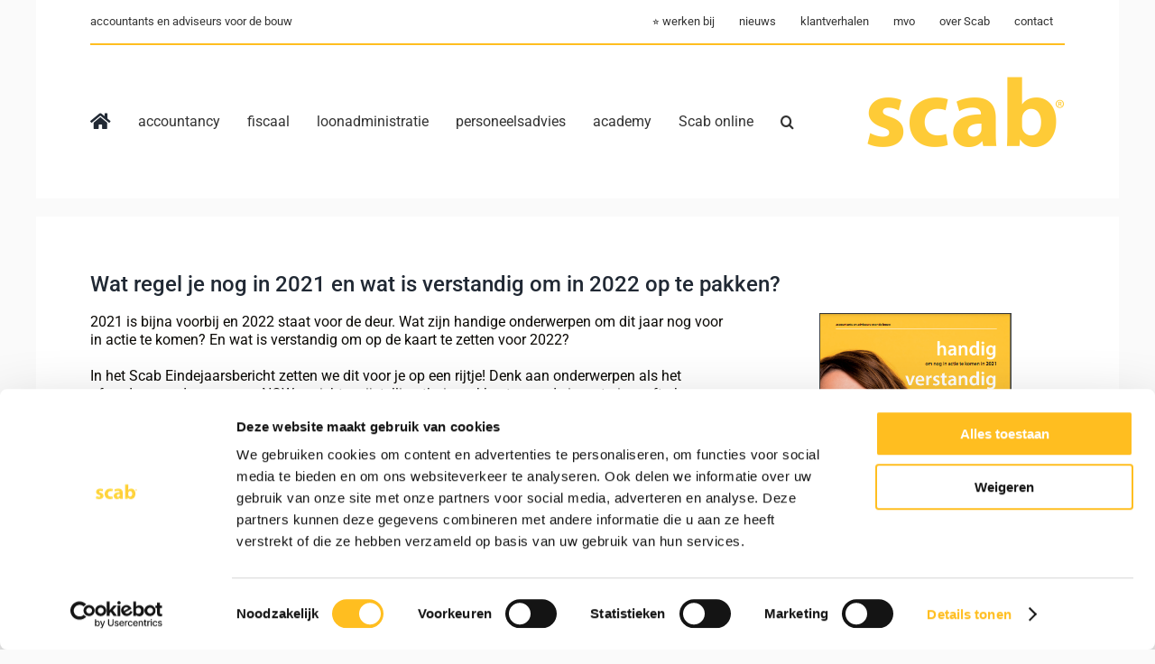

--- FILE ---
content_type: text/html; charset=UTF-8
request_url: https://www.scabadvies.nl/wat-regel-je-nog-in-2021-en-wat-is-verstandig-om-in-2022-op-te-pakken/
body_size: 18372
content:
<!DOCTYPE html>
<html class="avada-html-layout-boxed avada-html-header-position-top avada-is-100-percent-template" lang="nl-NL" prefix="og: http://ogp.me/ns# fb: http://ogp.me/ns/fb#" prefix="og: https://ogp.me/ns#">
<head>
	<meta http-equiv="X-UA-Compatible" content="IE=edge" />
	<meta http-equiv="Content-Type" content="text/html; charset=utf-8"/>
	<meta name="viewport" content="width=device-width, initial-scale=1" />
		<style>img:is([sizes="auto" i], [sizes^="auto," i]) { contain-intrinsic-size: 3000px 1500px }</style>
	
            <script data-no-defer="1" data-ezscrex="false" data-cfasync="false" data-pagespeed-no-defer data-cookieconsent="ignore">
                var ctPublicFunctions = {"_ajax_nonce":"534b6be85d","_rest_nonce":"6abef0e5cb","_ajax_url":"\/wp-admin\/admin-ajax.php","_rest_url":"https:\/\/www.scabadvies.nl\/wp-json\/","data__cookies_type":"none","data__ajax_type":"rest","data__bot_detector_enabled":"1","data__frontend_data_log_enabled":1,"cookiePrefix":"","wprocket_detected":false,"host_url":"www.scabadvies.nl","text__ee_click_to_select":"Klik om de hele gegevens te selecteren","text__ee_original_email":"De volledige tekst is","text__ee_got_it":"Duidelijk","text__ee_blocked":"Geblokkeerd","text__ee_cannot_connect":"Kan geen verbinding maken","text__ee_cannot_decode":"Kan e-mail niet decoderen. Onbekende reden","text__ee_email_decoder":"Cleantalk e-mail decoder","text__ee_wait_for_decoding":"De magie is onderweg!","text__ee_decoding_process":"Wacht een paar seconden terwijl we de contactgegevens decoderen."}
            </script>
        
            <script data-no-defer="1" data-ezscrex="false" data-cfasync="false" data-pagespeed-no-defer data-cookieconsent="ignore">
                var ctPublic = {"_ajax_nonce":"534b6be85d","settings__forms__check_internal":"0","settings__forms__check_external":"0","settings__forms__force_protection":"0","settings__forms__search_test":"1","settings__data__bot_detector_enabled":"1","settings__sfw__anti_crawler":0,"blog_home":"https:\/\/www.scabadvies.nl\/","pixel__setting":"3","pixel__enabled":false,"pixel__url":null,"data__email_check_before_post":"1","data__email_check_exist_post":"1","data__cookies_type":"none","data__key_is_ok":true,"data__visible_fields_required":true,"wl_brandname":"Anti-Spam by CleanTalk","wl_brandname_short":"CleanTalk","ct_checkjs_key":882218300,"emailEncoderPassKey":"68403ece6079b105c31476ca3ed9b11a","bot_detector_forms_excluded":"W10=","advancedCacheExists":false,"varnishCacheExists":false,"wc_ajax_add_to_cart":false}
            </script>
        
<!-- Search Engine Optimization door Rank Math - https://rankmath.com/ -->
<title>Wat regel je nog in 2021 en wat is verstandig om in 2022 op te pakken? - Scab</title>
<meta name="robots" content="follow, index, max-snippet:-1, max-video-preview:-1, max-image-preview:large"/>
<link rel="canonical" href="https://www.scabadvies.nl/wat-regel-je-nog-in-2021-en-wat-is-verstandig-om-in-2022-op-te-pakken/" />
<meta property="og:locale" content="nl_NL" />
<meta property="og:type" content="article" />
<meta property="og:title" content="Wat regel je nog in 2021 en wat is verstandig om in 2022 op te pakken? - Scab" />
<meta property="og:url" content="https://www.scabadvies.nl/wat-regel-je-nog-in-2021-en-wat-is-verstandig-om-in-2022-op-te-pakken/" />
<meta property="og:site_name" content="Scab Accountants &amp; Adviseurs BV" />
<meta property="article:section" content="Actueel" />
<meta property="og:updated_time" content="2021-11-23T12:37:10+01:00" />
<meta property="og:image" content="https://www.scabadvies.nl/wp-content/uploads/2020/12/scab_bouwbedrijven_bouw_1650JPG20.jpg" />
<meta property="og:image:secure_url" content="https://www.scabadvies.nl/wp-content/uploads/2020/12/scab_bouwbedrijven_bouw_1650JPG20.jpg" />
<meta property="og:image:width" content="1650" />
<meta property="og:image:height" content="928" />
<meta property="og:image:alt" content="Scab cursus en opleidingen voor de bouw" />
<meta property="og:image:type" content="image/jpeg" />
<meta property="article:published_time" content="2021-11-23T12:28:12+01:00" />
<meta property="article:modified_time" content="2021-11-23T12:37:10+01:00" />
<meta name="twitter:card" content="summary_large_image" />
<meta name="twitter:title" content="Wat regel je nog in 2021 en wat is verstandig om in 2022 op te pakken? - Scab" />
<meta name="twitter:image" content="https://www.scabadvies.nl/wp-content/uploads/2020/12/scab_bouwbedrijven_bouw_1650JPG20.jpg" />
<meta name="twitter:label1" content="Geschreven door" />
<meta name="twitter:data1" content="Geraldine Schellens" />
<meta name="twitter:label2" content="Tijd om te lezen" />
<meta name="twitter:data2" content="5 minuten" />
<script type="application/ld+json" class="rank-math-schema">{"@context":"https://schema.org","@graph":[{"@type":"Organization","@id":"https://www.scabadvies.nl/#organization","name":"Scab Accountants &amp; Adviseurs BV","url":"https://www.scabadvies.nl"},{"@type":"WebSite","@id":"https://www.scabadvies.nl/#website","url":"https://www.scabadvies.nl","name":"Scab Accountants &amp; Adviseurs BV","publisher":{"@id":"https://www.scabadvies.nl/#organization"},"inLanguage":"nl-NL"},{"@type":"ImageObject","@id":"https://www.scabadvies.nl/wp-content/uploads/2020/12/scab_bouwbedrijven_bouw_1650JPG20.jpg","url":"https://www.scabadvies.nl/wp-content/uploads/2020/12/scab_bouwbedrijven_bouw_1650JPG20.jpg","width":"1650","height":"928","caption":"Scab cursus en opleidingen voor de bouw","inLanguage":"nl-NL"},{"@type":"BreadcrumbList","@id":"https://www.scabadvies.nl/wat-regel-je-nog-in-2021-en-wat-is-verstandig-om-in-2022-op-te-pakken/#breadcrumb","itemListElement":[{"@type":"ListItem","position":"1","item":{"@id":"https://www.scabadvies.nl","name":"Home"}},{"@type":"ListItem","position":"2","item":{"@id":"https://www.scabadvies.nl/wat-regel-je-nog-in-2021-en-wat-is-verstandig-om-in-2022-op-te-pakken/","name":"Wat regel je nog in 2021 en wat is verstandig om in 2022 op te pakken?"}}]},{"@type":"WebPage","@id":"https://www.scabadvies.nl/wat-regel-je-nog-in-2021-en-wat-is-verstandig-om-in-2022-op-te-pakken/#webpage","url":"https://www.scabadvies.nl/wat-regel-je-nog-in-2021-en-wat-is-verstandig-om-in-2022-op-te-pakken/","name":"Wat regel je nog in 2021 en wat is verstandig om in 2022 op te pakken? - Scab","datePublished":"2021-11-23T12:28:12+01:00","dateModified":"2021-11-23T12:37:10+01:00","isPartOf":{"@id":"https://www.scabadvies.nl/#website"},"primaryImageOfPage":{"@id":"https://www.scabadvies.nl/wp-content/uploads/2020/12/scab_bouwbedrijven_bouw_1650JPG20.jpg"},"inLanguage":"nl-NL","breadcrumb":{"@id":"https://www.scabadvies.nl/wat-regel-je-nog-in-2021-en-wat-is-verstandig-om-in-2022-op-te-pakken/#breadcrumb"}},{"@type":"Person","@id":"https://www.scabadvies.nl/author/gschellens/","name":"Geraldine Schellens","url":"https://www.scabadvies.nl/author/gschellens/","image":{"@type":"ImageObject","@id":"https://www.scabadvies.nl/wp-content/plugins/ultimate-member/assets/img/default_avatar.jpg","url":"https://www.scabadvies.nl/wp-content/plugins/ultimate-member/assets/img/default_avatar.jpg","caption":"Geraldine Schellens","inLanguage":"nl-NL"},"worksFor":{"@id":"https://www.scabadvies.nl/#organization"}},{"@type":"BlogPosting","headline":"Wat regel je nog in 2021 en wat is verstandig om in 2022 op te pakken? - Scab","datePublished":"2021-11-23T12:28:12+01:00","dateModified":"2021-11-23T12:37:10+01:00","author":{"@id":"https://www.scabadvies.nl/author/gschellens/","name":"Geraldine Schellens"},"publisher":{"@id":"https://www.scabadvies.nl/#organization"},"description":"2021 is bijna voorbij en 2022 staat voor de deur. Wat zijn handige onderwerpen om dit jaar nog voor in actie te komen? En wat is verstandig om op de kaart te zetten voor 2022?","name":"Wat regel je nog in 2021 en wat is verstandig om in 2022 op te pakken? - Scab","@id":"https://www.scabadvies.nl/wat-regel-je-nog-in-2021-en-wat-is-verstandig-om-in-2022-op-te-pakken/#richSnippet","isPartOf":{"@id":"https://www.scabadvies.nl/wat-regel-je-nog-in-2021-en-wat-is-verstandig-om-in-2022-op-te-pakken/#webpage"},"image":{"@id":"https://www.scabadvies.nl/wp-content/uploads/2020/12/scab_bouwbedrijven_bouw_1650JPG20.jpg"},"inLanguage":"nl-NL","mainEntityOfPage":{"@id":"https://www.scabadvies.nl/wat-regel-je-nog-in-2021-en-wat-is-verstandig-om-in-2022-op-te-pakken/#webpage"}}]}</script>
<!-- /Rank Math WordPress SEO plugin -->

<link rel='dns-prefetch' href='//moderate.cleantalk.org' />
<link rel='dns-prefetch' href='//www.googletagmanager.com' />
<link rel="alternate" type="application/rss+xml" title="Scab &raquo; feed" href="https://www.scabadvies.nl/feed/" />
<link rel="alternate" type="application/rss+xml" title="Scab &raquo; reacties feed" href="https://www.scabadvies.nl/comments/feed/" />
<link rel="alternate" type="text/calendar" title="Scab &raquo; iCal Feed" href="https://www.scabadvies.nl/academy-kalender/?ical=1" />
					<link rel="shortcut icon" href="https://www.scabadvies.nl/wp-content/uploads/2021/01/Scab_logo_favicon.png" type="image/x-icon" />
		
					<!-- Apple Touch Icon -->
			<link rel="apple-touch-icon" sizes="180x180" href="https://www.scabadvies.nl/wp-content/uploads/2021/01/Scab_logo_favicon_iphone@2x.png">
		
					<!-- Android Icon -->
			<link rel="icon" sizes="192x192" href="https://www.scabadvies.nl/wp-content/uploads/2021/01/Scab_logo_favicon_iphone.png">
		
					<!-- MS Edge Icon -->
			<meta name="msapplication-TileImage" content="https://www.scabadvies.nl/wp-content/uploads/2021/01/Scab_logo_favicon_ipad.png">
				<link rel="alternate" type="application/rss+xml" title="Scab &raquo; Wat regel je nog in 2021 en wat is verstandig om in 2022 op te pakken? reacties feed" href="https://www.scabadvies.nl/wat-regel-je-nog-in-2021-en-wat-is-verstandig-om-in-2022-op-te-pakken/feed/" />
					<meta name="description" content="2021 is bijna voorbij en 2022 staat voor de deur. Wat zijn handige onderwerpen om dit jaar nog voor in actie te komen? En wat is verstandig om op de kaart te zetten voor 2022?

In het Scab Eindejaarsbericht zetten we dit voor je op een rijtje! Denk aan onderwerpen als het afronden van de aanvraag"/>
				
		<meta property="og:locale" content="nl_NL"/>
		<meta property="og:type" content="article"/>
		<meta property="og:site_name" content="Scab"/>
		<meta property="og:title" content="Wat regel je nog in 2021 en wat is verstandig om in 2022 op te pakken? - Scab"/>
				<meta property="og:description" content="2021 is bijna voorbij en 2022 staat voor de deur. Wat zijn handige onderwerpen om dit jaar nog voor in actie te komen? En wat is verstandig om op de kaart te zetten voor 2022?

In het Scab Eindejaarsbericht zetten we dit voor je op een rijtje! Denk aan onderwerpen als het afronden van de aanvraag"/>
				<meta property="og:url" content="https://www.scabadvies.nl/wat-regel-je-nog-in-2021-en-wat-is-verstandig-om-in-2022-op-te-pakken/"/>
										<meta property="article:published_time" content="2021-11-23T11:28:12+01:00"/>
							<meta property="article:modified_time" content="2021-11-23T11:37:10+01:00"/>
								<meta name="author" content="Geraldine Schellens"/>
								<meta property="og:image" content="https://www.scabadvies.nl/wp-content/uploads/2020/12/scab_bouwbedrijven_bouw_1650JPG20.jpg"/>
		<meta property="og:image:width" content="1650"/>
		<meta property="og:image:height" content="928"/>
		<meta property="og:image:type" content="image/jpeg"/>
				<script type="text/javascript">
/* <![CDATA[ */
window._wpemojiSettings = {"baseUrl":"https:\/\/s.w.org\/images\/core\/emoji\/15.0.3\/72x72\/","ext":".png","svgUrl":"https:\/\/s.w.org\/images\/core\/emoji\/15.0.3\/svg\/","svgExt":".svg","source":{"concatemoji":"https:\/\/www.scabadvies.nl\/wp-includes\/js\/wp-emoji-release.min.js?ver=6.7.4"}};
/*! This file is auto-generated */
!function(i,n){var o,s,e;function c(e){try{var t={supportTests:e,timestamp:(new Date).valueOf()};sessionStorage.setItem(o,JSON.stringify(t))}catch(e){}}function p(e,t,n){e.clearRect(0,0,e.canvas.width,e.canvas.height),e.fillText(t,0,0);var t=new Uint32Array(e.getImageData(0,0,e.canvas.width,e.canvas.height).data),r=(e.clearRect(0,0,e.canvas.width,e.canvas.height),e.fillText(n,0,0),new Uint32Array(e.getImageData(0,0,e.canvas.width,e.canvas.height).data));return t.every(function(e,t){return e===r[t]})}function u(e,t,n){switch(t){case"flag":return n(e,"\ud83c\udff3\ufe0f\u200d\u26a7\ufe0f","\ud83c\udff3\ufe0f\u200b\u26a7\ufe0f")?!1:!n(e,"\ud83c\uddfa\ud83c\uddf3","\ud83c\uddfa\u200b\ud83c\uddf3")&&!n(e,"\ud83c\udff4\udb40\udc67\udb40\udc62\udb40\udc65\udb40\udc6e\udb40\udc67\udb40\udc7f","\ud83c\udff4\u200b\udb40\udc67\u200b\udb40\udc62\u200b\udb40\udc65\u200b\udb40\udc6e\u200b\udb40\udc67\u200b\udb40\udc7f");case"emoji":return!n(e,"\ud83d\udc26\u200d\u2b1b","\ud83d\udc26\u200b\u2b1b")}return!1}function f(e,t,n){var r="undefined"!=typeof WorkerGlobalScope&&self instanceof WorkerGlobalScope?new OffscreenCanvas(300,150):i.createElement("canvas"),a=r.getContext("2d",{willReadFrequently:!0}),o=(a.textBaseline="top",a.font="600 32px Arial",{});return e.forEach(function(e){o[e]=t(a,e,n)}),o}function t(e){var t=i.createElement("script");t.src=e,t.defer=!0,i.head.appendChild(t)}"undefined"!=typeof Promise&&(o="wpEmojiSettingsSupports",s=["flag","emoji"],n.supports={everything:!0,everythingExceptFlag:!0},e=new Promise(function(e){i.addEventListener("DOMContentLoaded",e,{once:!0})}),new Promise(function(t){var n=function(){try{var e=JSON.parse(sessionStorage.getItem(o));if("object"==typeof e&&"number"==typeof e.timestamp&&(new Date).valueOf()<e.timestamp+604800&&"object"==typeof e.supportTests)return e.supportTests}catch(e){}return null}();if(!n){if("undefined"!=typeof Worker&&"undefined"!=typeof OffscreenCanvas&&"undefined"!=typeof URL&&URL.createObjectURL&&"undefined"!=typeof Blob)try{var e="postMessage("+f.toString()+"("+[JSON.stringify(s),u.toString(),p.toString()].join(",")+"));",r=new Blob([e],{type:"text/javascript"}),a=new Worker(URL.createObjectURL(r),{name:"wpTestEmojiSupports"});return void(a.onmessage=function(e){c(n=e.data),a.terminate(),t(n)})}catch(e){}c(n=f(s,u,p))}t(n)}).then(function(e){for(var t in e)n.supports[t]=e[t],n.supports.everything=n.supports.everything&&n.supports[t],"flag"!==t&&(n.supports.everythingExceptFlag=n.supports.everythingExceptFlag&&n.supports[t]);n.supports.everythingExceptFlag=n.supports.everythingExceptFlag&&!n.supports.flag,n.DOMReady=!1,n.readyCallback=function(){n.DOMReady=!0}}).then(function(){return e}).then(function(){var e;n.supports.everything||(n.readyCallback(),(e=n.source||{}).concatemoji?t(e.concatemoji):e.wpemoji&&e.twemoji&&(t(e.twemoji),t(e.wpemoji)))}))}((window,document),window._wpemojiSettings);
/* ]]> */
</script>
<style id='wp-emoji-styles-inline-css' type='text/css'>

	img.wp-smiley, img.emoji {
		display: inline !important;
		border: none !important;
		box-shadow: none !important;
		height: 1em !important;
		width: 1em !important;
		margin: 0 0.07em !important;
		vertical-align: -0.1em !important;
		background: none !important;
		padding: 0 !important;
	}
</style>
<link rel='stylesheet' id='wp-block-library-css' href='https://www.scabadvies.nl/wp-includes/css/dist/block-library/style.min.css?ver=6.7.4' type='text/css' media='all' />
<style id='wp-block-library-theme-inline-css' type='text/css'>
.wp-block-audio :where(figcaption){color:#555;font-size:13px;text-align:center}.is-dark-theme .wp-block-audio :where(figcaption){color:#ffffffa6}.wp-block-audio{margin:0 0 1em}.wp-block-code{border:1px solid #ccc;border-radius:4px;font-family:Menlo,Consolas,monaco,monospace;padding:.8em 1em}.wp-block-embed :where(figcaption){color:#555;font-size:13px;text-align:center}.is-dark-theme .wp-block-embed :where(figcaption){color:#ffffffa6}.wp-block-embed{margin:0 0 1em}.blocks-gallery-caption{color:#555;font-size:13px;text-align:center}.is-dark-theme .blocks-gallery-caption{color:#ffffffa6}:root :where(.wp-block-image figcaption){color:#555;font-size:13px;text-align:center}.is-dark-theme :root :where(.wp-block-image figcaption){color:#ffffffa6}.wp-block-image{margin:0 0 1em}.wp-block-pullquote{border-bottom:4px solid;border-top:4px solid;color:currentColor;margin-bottom:1.75em}.wp-block-pullquote cite,.wp-block-pullquote footer,.wp-block-pullquote__citation{color:currentColor;font-size:.8125em;font-style:normal;text-transform:uppercase}.wp-block-quote{border-left:.25em solid;margin:0 0 1.75em;padding-left:1em}.wp-block-quote cite,.wp-block-quote footer{color:currentColor;font-size:.8125em;font-style:normal;position:relative}.wp-block-quote:where(.has-text-align-right){border-left:none;border-right:.25em solid;padding-left:0;padding-right:1em}.wp-block-quote:where(.has-text-align-center){border:none;padding-left:0}.wp-block-quote.is-large,.wp-block-quote.is-style-large,.wp-block-quote:where(.is-style-plain){border:none}.wp-block-search .wp-block-search__label{font-weight:700}.wp-block-search__button{border:1px solid #ccc;padding:.375em .625em}:where(.wp-block-group.has-background){padding:1.25em 2.375em}.wp-block-separator.has-css-opacity{opacity:.4}.wp-block-separator{border:none;border-bottom:2px solid;margin-left:auto;margin-right:auto}.wp-block-separator.has-alpha-channel-opacity{opacity:1}.wp-block-separator:not(.is-style-wide):not(.is-style-dots){width:100px}.wp-block-separator.has-background:not(.is-style-dots){border-bottom:none;height:1px}.wp-block-separator.has-background:not(.is-style-wide):not(.is-style-dots){height:2px}.wp-block-table{margin:0 0 1em}.wp-block-table td,.wp-block-table th{word-break:normal}.wp-block-table :where(figcaption){color:#555;font-size:13px;text-align:center}.is-dark-theme .wp-block-table :where(figcaption){color:#ffffffa6}.wp-block-video :where(figcaption){color:#555;font-size:13px;text-align:center}.is-dark-theme .wp-block-video :where(figcaption){color:#ffffffa6}.wp-block-video{margin:0 0 1em}:root :where(.wp-block-template-part.has-background){margin-bottom:0;margin-top:0;padding:1.25em 2.375em}
</style>
<style id='classic-theme-styles-inline-css' type='text/css'>
/*! This file is auto-generated */
.wp-block-button__link{color:#fff;background-color:#32373c;border-radius:9999px;box-shadow:none;text-decoration:none;padding:calc(.667em + 2px) calc(1.333em + 2px);font-size:1.125em}.wp-block-file__button{background:#32373c;color:#fff;text-decoration:none}
</style>
<style id='global-styles-inline-css' type='text/css'>
:root{--wp--preset--aspect-ratio--square: 1;--wp--preset--aspect-ratio--4-3: 4/3;--wp--preset--aspect-ratio--3-4: 3/4;--wp--preset--aspect-ratio--3-2: 3/2;--wp--preset--aspect-ratio--2-3: 2/3;--wp--preset--aspect-ratio--16-9: 16/9;--wp--preset--aspect-ratio--9-16: 9/16;--wp--preset--color--black: #000000;--wp--preset--color--cyan-bluish-gray: #abb8c3;--wp--preset--color--white: #ffffff;--wp--preset--color--pale-pink: #f78da7;--wp--preset--color--vivid-red: #cf2e2e;--wp--preset--color--luminous-vivid-orange: #ff6900;--wp--preset--color--luminous-vivid-amber: #fcb900;--wp--preset--color--light-green-cyan: #7bdcb5;--wp--preset--color--vivid-green-cyan: #00d084;--wp--preset--color--pale-cyan-blue: #8ed1fc;--wp--preset--color--vivid-cyan-blue: #0693e3;--wp--preset--color--vivid-purple: #9b51e0;--wp--preset--color--awb-color-1: #ffffff;--wp--preset--color--awb-color-2: #fafafa;--wp--preset--color--awb-color-3: #f6f6f6;--wp--preset--color--awb-color-4: #e2e2e2;--wp--preset--color--awb-color-5: #ffbe20;--wp--preset--color--awb-color-6: #747474;--wp--preset--color--awb-color-7: #333333;--wp--preset--color--awb-color-8: #212934;--wp--preset--color--awb-color-custom-10: #65bc7b;--wp--preset--color--awb-color-custom-11: #4a4e57;--wp--preset--color--awb-color-custom-12: #e0dede;--wp--preset--color--awb-color-custom-13: rgba(242,243,245,0.7);--wp--preset--color--awb-color-custom-14: #e8e8e8;--wp--preset--color--awb-color-custom-15: #0c0a06;--wp--preset--color--awb-color-custom-16: rgba(255,255,255,0.8);--wp--preset--color--awb-color-custom-17: #bebdbd;--wp--preset--color--awb-color-custom-18: #000000;--wp--preset--gradient--vivid-cyan-blue-to-vivid-purple: linear-gradient(135deg,rgba(6,147,227,1) 0%,rgb(155,81,224) 100%);--wp--preset--gradient--light-green-cyan-to-vivid-green-cyan: linear-gradient(135deg,rgb(122,220,180) 0%,rgb(0,208,130) 100%);--wp--preset--gradient--luminous-vivid-amber-to-luminous-vivid-orange: linear-gradient(135deg,rgba(252,185,0,1) 0%,rgba(255,105,0,1) 100%);--wp--preset--gradient--luminous-vivid-orange-to-vivid-red: linear-gradient(135deg,rgba(255,105,0,1) 0%,rgb(207,46,46) 100%);--wp--preset--gradient--very-light-gray-to-cyan-bluish-gray: linear-gradient(135deg,rgb(238,238,238) 0%,rgb(169,184,195) 100%);--wp--preset--gradient--cool-to-warm-spectrum: linear-gradient(135deg,rgb(74,234,220) 0%,rgb(151,120,209) 20%,rgb(207,42,186) 40%,rgb(238,44,130) 60%,rgb(251,105,98) 80%,rgb(254,248,76) 100%);--wp--preset--gradient--blush-light-purple: linear-gradient(135deg,rgb(255,206,236) 0%,rgb(152,150,240) 100%);--wp--preset--gradient--blush-bordeaux: linear-gradient(135deg,rgb(254,205,165) 0%,rgb(254,45,45) 50%,rgb(107,0,62) 100%);--wp--preset--gradient--luminous-dusk: linear-gradient(135deg,rgb(255,203,112) 0%,rgb(199,81,192) 50%,rgb(65,88,208) 100%);--wp--preset--gradient--pale-ocean: linear-gradient(135deg,rgb(255,245,203) 0%,rgb(182,227,212) 50%,rgb(51,167,181) 100%);--wp--preset--gradient--electric-grass: linear-gradient(135deg,rgb(202,248,128) 0%,rgb(113,206,126) 100%);--wp--preset--gradient--midnight: linear-gradient(135deg,rgb(2,3,129) 0%,rgb(40,116,252) 100%);--wp--preset--font-size--small: 12px;--wp--preset--font-size--medium: 20px;--wp--preset--font-size--large: 24px;--wp--preset--font-size--x-large: 42px;--wp--preset--font-size--normal: 16px;--wp--preset--font-size--xlarge: 32px;--wp--preset--font-size--huge: 48px;--wp--preset--spacing--20: 0.44rem;--wp--preset--spacing--30: 0.67rem;--wp--preset--spacing--40: 1rem;--wp--preset--spacing--50: 1.5rem;--wp--preset--spacing--60: 2.25rem;--wp--preset--spacing--70: 3.38rem;--wp--preset--spacing--80: 5.06rem;--wp--preset--shadow--natural: 6px 6px 9px rgba(0, 0, 0, 0.2);--wp--preset--shadow--deep: 12px 12px 50px rgba(0, 0, 0, 0.4);--wp--preset--shadow--sharp: 6px 6px 0px rgba(0, 0, 0, 0.2);--wp--preset--shadow--outlined: 6px 6px 0px -3px rgba(255, 255, 255, 1), 6px 6px rgba(0, 0, 0, 1);--wp--preset--shadow--crisp: 6px 6px 0px rgba(0, 0, 0, 1);}:where(.is-layout-flex){gap: 0.5em;}:where(.is-layout-grid){gap: 0.5em;}body .is-layout-flex{display: flex;}.is-layout-flex{flex-wrap: wrap;align-items: center;}.is-layout-flex > :is(*, div){margin: 0;}body .is-layout-grid{display: grid;}.is-layout-grid > :is(*, div){margin: 0;}:where(.wp-block-columns.is-layout-flex){gap: 2em;}:where(.wp-block-columns.is-layout-grid){gap: 2em;}:where(.wp-block-post-template.is-layout-flex){gap: 1.25em;}:where(.wp-block-post-template.is-layout-grid){gap: 1.25em;}.has-black-color{color: var(--wp--preset--color--black) !important;}.has-cyan-bluish-gray-color{color: var(--wp--preset--color--cyan-bluish-gray) !important;}.has-white-color{color: var(--wp--preset--color--white) !important;}.has-pale-pink-color{color: var(--wp--preset--color--pale-pink) !important;}.has-vivid-red-color{color: var(--wp--preset--color--vivid-red) !important;}.has-luminous-vivid-orange-color{color: var(--wp--preset--color--luminous-vivid-orange) !important;}.has-luminous-vivid-amber-color{color: var(--wp--preset--color--luminous-vivid-amber) !important;}.has-light-green-cyan-color{color: var(--wp--preset--color--light-green-cyan) !important;}.has-vivid-green-cyan-color{color: var(--wp--preset--color--vivid-green-cyan) !important;}.has-pale-cyan-blue-color{color: var(--wp--preset--color--pale-cyan-blue) !important;}.has-vivid-cyan-blue-color{color: var(--wp--preset--color--vivid-cyan-blue) !important;}.has-vivid-purple-color{color: var(--wp--preset--color--vivid-purple) !important;}.has-black-background-color{background-color: var(--wp--preset--color--black) !important;}.has-cyan-bluish-gray-background-color{background-color: var(--wp--preset--color--cyan-bluish-gray) !important;}.has-white-background-color{background-color: var(--wp--preset--color--white) !important;}.has-pale-pink-background-color{background-color: var(--wp--preset--color--pale-pink) !important;}.has-vivid-red-background-color{background-color: var(--wp--preset--color--vivid-red) !important;}.has-luminous-vivid-orange-background-color{background-color: var(--wp--preset--color--luminous-vivid-orange) !important;}.has-luminous-vivid-amber-background-color{background-color: var(--wp--preset--color--luminous-vivid-amber) !important;}.has-light-green-cyan-background-color{background-color: var(--wp--preset--color--light-green-cyan) !important;}.has-vivid-green-cyan-background-color{background-color: var(--wp--preset--color--vivid-green-cyan) !important;}.has-pale-cyan-blue-background-color{background-color: var(--wp--preset--color--pale-cyan-blue) !important;}.has-vivid-cyan-blue-background-color{background-color: var(--wp--preset--color--vivid-cyan-blue) !important;}.has-vivid-purple-background-color{background-color: var(--wp--preset--color--vivid-purple) !important;}.has-black-border-color{border-color: var(--wp--preset--color--black) !important;}.has-cyan-bluish-gray-border-color{border-color: var(--wp--preset--color--cyan-bluish-gray) !important;}.has-white-border-color{border-color: var(--wp--preset--color--white) !important;}.has-pale-pink-border-color{border-color: var(--wp--preset--color--pale-pink) !important;}.has-vivid-red-border-color{border-color: var(--wp--preset--color--vivid-red) !important;}.has-luminous-vivid-orange-border-color{border-color: var(--wp--preset--color--luminous-vivid-orange) !important;}.has-luminous-vivid-amber-border-color{border-color: var(--wp--preset--color--luminous-vivid-amber) !important;}.has-light-green-cyan-border-color{border-color: var(--wp--preset--color--light-green-cyan) !important;}.has-vivid-green-cyan-border-color{border-color: var(--wp--preset--color--vivid-green-cyan) !important;}.has-pale-cyan-blue-border-color{border-color: var(--wp--preset--color--pale-cyan-blue) !important;}.has-vivid-cyan-blue-border-color{border-color: var(--wp--preset--color--vivid-cyan-blue) !important;}.has-vivid-purple-border-color{border-color: var(--wp--preset--color--vivid-purple) !important;}.has-vivid-cyan-blue-to-vivid-purple-gradient-background{background: var(--wp--preset--gradient--vivid-cyan-blue-to-vivid-purple) !important;}.has-light-green-cyan-to-vivid-green-cyan-gradient-background{background: var(--wp--preset--gradient--light-green-cyan-to-vivid-green-cyan) !important;}.has-luminous-vivid-amber-to-luminous-vivid-orange-gradient-background{background: var(--wp--preset--gradient--luminous-vivid-amber-to-luminous-vivid-orange) !important;}.has-luminous-vivid-orange-to-vivid-red-gradient-background{background: var(--wp--preset--gradient--luminous-vivid-orange-to-vivid-red) !important;}.has-very-light-gray-to-cyan-bluish-gray-gradient-background{background: var(--wp--preset--gradient--very-light-gray-to-cyan-bluish-gray) !important;}.has-cool-to-warm-spectrum-gradient-background{background: var(--wp--preset--gradient--cool-to-warm-spectrum) !important;}.has-blush-light-purple-gradient-background{background: var(--wp--preset--gradient--blush-light-purple) !important;}.has-blush-bordeaux-gradient-background{background: var(--wp--preset--gradient--blush-bordeaux) !important;}.has-luminous-dusk-gradient-background{background: var(--wp--preset--gradient--luminous-dusk) !important;}.has-pale-ocean-gradient-background{background: var(--wp--preset--gradient--pale-ocean) !important;}.has-electric-grass-gradient-background{background: var(--wp--preset--gradient--electric-grass) !important;}.has-midnight-gradient-background{background: var(--wp--preset--gradient--midnight) !important;}.has-small-font-size{font-size: var(--wp--preset--font-size--small) !important;}.has-medium-font-size{font-size: var(--wp--preset--font-size--medium) !important;}.has-large-font-size{font-size: var(--wp--preset--font-size--large) !important;}.has-x-large-font-size{font-size: var(--wp--preset--font-size--x-large) !important;}
:where(.wp-block-post-template.is-layout-flex){gap: 1.25em;}:where(.wp-block-post-template.is-layout-grid){gap: 1.25em;}
:where(.wp-block-columns.is-layout-flex){gap: 2em;}:where(.wp-block-columns.is-layout-grid){gap: 2em;}
:root :where(.wp-block-pullquote){font-size: 1.5em;line-height: 1.6;}
</style>
<link rel='stylesheet' id='cleantalk-public-css-css' href='https://www.scabadvies.nl/wp-content/plugins/cleantalk-spam-protect/css/cleantalk-public.min.css?ver=6.63_1757509714' type='text/css' media='all' />
<link rel='stylesheet' id='cleantalk-email-decoder-css-css' href='https://www.scabadvies.nl/wp-content/plugins/cleantalk-spam-protect/css/cleantalk-email-decoder.min.css?ver=6.63_1757509714' type='text/css' media='all' />
<link rel='stylesheet' id='pgafu-public-style-css' href='https://www.scabadvies.nl/wp-content/plugins/post-grid-and-filter-ultimate/assets/css/pgafu-public.css?ver=1.7.1' type='text/css' media='all' />
<link rel='stylesheet' id='um_modal-css' href='https://www.scabadvies.nl/wp-content/plugins/ultimate-member/assets/css/um-modal.min.css?ver=2.10.1' type='text/css' media='all' />
<link rel='stylesheet' id='um_ui-css' href='https://www.scabadvies.nl/wp-content/plugins/ultimate-member/assets/libs/jquery-ui/jquery-ui.min.css?ver=1.13.2' type='text/css' media='all' />
<link rel='stylesheet' id='um_tipsy-css' href='https://www.scabadvies.nl/wp-content/plugins/ultimate-member/assets/libs/tipsy/tipsy.min.css?ver=1.0.0a' type='text/css' media='all' />
<link rel='stylesheet' id='um_raty-css' href='https://www.scabadvies.nl/wp-content/plugins/ultimate-member/assets/libs/raty/um-raty.min.css?ver=2.6.0' type='text/css' media='all' />
<link rel='stylesheet' id='select2-css' href='https://www.scabadvies.nl/wp-content/plugins/ultimate-member/assets/libs/select2/select2.min.css?ver=4.0.13' type='text/css' media='all' />
<link rel='stylesheet' id='um_fileupload-css' href='https://www.scabadvies.nl/wp-content/plugins/ultimate-member/assets/css/um-fileupload.min.css?ver=2.10.1' type='text/css' media='all' />
<link rel='stylesheet' id='um_confirm-css' href='https://www.scabadvies.nl/wp-content/plugins/ultimate-member/assets/libs/um-confirm/um-confirm.min.css?ver=1.0' type='text/css' media='all' />
<link rel='stylesheet' id='um_datetime-css' href='https://www.scabadvies.nl/wp-content/plugins/ultimate-member/assets/libs/pickadate/default.min.css?ver=3.6.2' type='text/css' media='all' />
<link rel='stylesheet' id='um_datetime_date-css' href='https://www.scabadvies.nl/wp-content/plugins/ultimate-member/assets/libs/pickadate/default.date.min.css?ver=3.6.2' type='text/css' media='all' />
<link rel='stylesheet' id='um_datetime_time-css' href='https://www.scabadvies.nl/wp-content/plugins/ultimate-member/assets/libs/pickadate/default.time.min.css?ver=3.6.2' type='text/css' media='all' />
<link rel='stylesheet' id='um_fonticons_ii-css' href='https://www.scabadvies.nl/wp-content/plugins/ultimate-member/assets/libs/legacy/fonticons/fonticons-ii.min.css?ver=2.10.1' type='text/css' media='all' />
<link rel='stylesheet' id='um_fonticons_fa-css' href='https://www.scabadvies.nl/wp-content/plugins/ultimate-member/assets/libs/legacy/fonticons/fonticons-fa.min.css?ver=2.10.1' type='text/css' media='all' />
<link rel='stylesheet' id='um_fontawesome-css' href='https://www.scabadvies.nl/wp-content/plugins/ultimate-member/assets/css/um-fontawesome.min.css?ver=6.5.2' type='text/css' media='all' />
<link rel='stylesheet' id='um_common-css' href='https://www.scabadvies.nl/wp-content/plugins/ultimate-member/assets/css/common.min.css?ver=2.10.1' type='text/css' media='all' />
<link rel='stylesheet' id='um_responsive-css' href='https://www.scabadvies.nl/wp-content/plugins/ultimate-member/assets/css/um-responsive.min.css?ver=2.10.1' type='text/css' media='all' />
<link rel='stylesheet' id='um_styles-css' href='https://www.scabadvies.nl/wp-content/plugins/ultimate-member/assets/css/um-styles.min.css?ver=2.10.1' type='text/css' media='all' />
<link rel='stylesheet' id='um_crop-css' href='https://www.scabadvies.nl/wp-content/plugins/ultimate-member/assets/libs/cropper/cropper.min.css?ver=1.6.1' type='text/css' media='all' />
<link rel='stylesheet' id='um_profile-css' href='https://www.scabadvies.nl/wp-content/plugins/ultimate-member/assets/css/um-profile.min.css?ver=2.10.1' type='text/css' media='all' />
<link rel='stylesheet' id='um_account-css' href='https://www.scabadvies.nl/wp-content/plugins/ultimate-member/assets/css/um-account.min.css?ver=2.10.1' type='text/css' media='all' />
<link rel='stylesheet' id='um_misc-css' href='https://www.scabadvies.nl/wp-content/plugins/ultimate-member/assets/css/um-misc.min.css?ver=2.10.1' type='text/css' media='all' />
<link rel='stylesheet' id='um_default_css-css' href='https://www.scabadvies.nl/wp-content/plugins/ultimate-member/assets/css/um-old-default.min.css?ver=2.10.1' type='text/css' media='all' />
<link rel='stylesheet' id='fusion-dynamic-css-css' href='https://www.scabadvies.nl/wp-content/uploads/fusion-styles/e0153f12ee2a6b9297fd0722e2c87b8f.min.css?ver=3.11.14' type='text/css' media='all' />
<link rel='stylesheet' id='avada-fullwidth-md-css' href='https://www.scabadvies.nl/wp-content/plugins/fusion-builder/assets/css/media/fullwidth-md.min.css?ver=3.11.14' type='text/css' media='only screen and (max-width: 1024px)' />
<link rel='stylesheet' id='avada-fullwidth-sm-css' href='https://www.scabadvies.nl/wp-content/plugins/fusion-builder/assets/css/media/fullwidth-sm.min.css?ver=3.11.14' type='text/css' media='only screen and (max-width: 640px)' />
<link rel='stylesheet' id='avada-icon-md-css' href='https://www.scabadvies.nl/wp-content/plugins/fusion-builder/assets/css/media/icon-md.min.css?ver=3.11.14' type='text/css' media='only screen and (max-width: 1024px)' />
<link rel='stylesheet' id='avada-icon-sm-css' href='https://www.scabadvies.nl/wp-content/plugins/fusion-builder/assets/css/media/icon-sm.min.css?ver=3.11.14' type='text/css' media='only screen and (max-width: 640px)' />
<link rel='stylesheet' id='avada-grid-md-css' href='https://www.scabadvies.nl/wp-content/plugins/fusion-builder/assets/css/media/grid-md.min.css?ver=7.11.14' type='text/css' media='only screen and (max-width: 1024px)' />
<link rel='stylesheet' id='avada-grid-sm-css' href='https://www.scabadvies.nl/wp-content/plugins/fusion-builder/assets/css/media/grid-sm.min.css?ver=7.11.14' type='text/css' media='only screen and (max-width: 640px)' />
<link rel='stylesheet' id='avada-image-md-css' href='https://www.scabadvies.nl/wp-content/plugins/fusion-builder/assets/css/media/image-md.min.css?ver=7.11.14' type='text/css' media='only screen and (max-width: 1024px)' />
<link rel='stylesheet' id='avada-image-sm-css' href='https://www.scabadvies.nl/wp-content/plugins/fusion-builder/assets/css/media/image-sm.min.css?ver=7.11.14' type='text/css' media='only screen and (max-width: 640px)' />
<link rel='stylesheet' id='avada-person-md-css' href='https://www.scabadvies.nl/wp-content/plugins/fusion-builder/assets/css/media/person-md.min.css?ver=7.11.14' type='text/css' media='only screen and (max-width: 1024px)' />
<link rel='stylesheet' id='avada-person-sm-css' href='https://www.scabadvies.nl/wp-content/plugins/fusion-builder/assets/css/media/person-sm.min.css?ver=7.11.14' type='text/css' media='only screen and (max-width: 640px)' />
<link rel='stylesheet' id='avada-section-separator-md-css' href='https://www.scabadvies.nl/wp-content/plugins/fusion-builder/assets/css/media/section-separator-md.min.css?ver=3.11.14' type='text/css' media='only screen and (max-width: 1024px)' />
<link rel='stylesheet' id='avada-section-separator-sm-css' href='https://www.scabadvies.nl/wp-content/plugins/fusion-builder/assets/css/media/section-separator-sm.min.css?ver=3.11.14' type='text/css' media='only screen and (max-width: 640px)' />
<link rel='stylesheet' id='avada-social-sharing-md-css' href='https://www.scabadvies.nl/wp-content/plugins/fusion-builder/assets/css/media/social-sharing-md.min.css?ver=7.11.14' type='text/css' media='only screen and (max-width: 1024px)' />
<link rel='stylesheet' id='avada-social-sharing-sm-css' href='https://www.scabadvies.nl/wp-content/plugins/fusion-builder/assets/css/media/social-sharing-sm.min.css?ver=7.11.14' type='text/css' media='only screen and (max-width: 640px)' />
<link rel='stylesheet' id='avada-social-links-md-css' href='https://www.scabadvies.nl/wp-content/plugins/fusion-builder/assets/css/media/social-links-md.min.css?ver=7.11.14' type='text/css' media='only screen and (max-width: 1024px)' />
<link rel='stylesheet' id='avada-social-links-sm-css' href='https://www.scabadvies.nl/wp-content/plugins/fusion-builder/assets/css/media/social-links-sm.min.css?ver=7.11.14' type='text/css' media='only screen and (max-width: 640px)' />
<link rel='stylesheet' id='avada-tabs-lg-min-css' href='https://www.scabadvies.nl/wp-content/plugins/fusion-builder/assets/css/media/tabs-lg-min.min.css?ver=7.11.14' type='text/css' media='only screen and (min-width: 640px)' />
<link rel='stylesheet' id='avada-tabs-lg-max-css' href='https://www.scabadvies.nl/wp-content/plugins/fusion-builder/assets/css/media/tabs-lg-max.min.css?ver=7.11.14' type='text/css' media='only screen and (max-width: 640px)' />
<link rel='stylesheet' id='avada-tabs-md-css' href='https://www.scabadvies.nl/wp-content/plugins/fusion-builder/assets/css/media/tabs-md.min.css?ver=7.11.14' type='text/css' media='only screen and (max-width: 1024px)' />
<link rel='stylesheet' id='avada-tabs-sm-css' href='https://www.scabadvies.nl/wp-content/plugins/fusion-builder/assets/css/media/tabs-sm.min.css?ver=7.11.14' type='text/css' media='only screen and (max-width: 640px)' />
<link rel='stylesheet' id='awb-title-md-css' href='https://www.scabadvies.nl/wp-content/plugins/fusion-builder/assets/css/media/title-md.min.css?ver=3.11.14' type='text/css' media='only screen and (max-width: 1024px)' />
<link rel='stylesheet' id='awb-title-sm-css' href='https://www.scabadvies.nl/wp-content/plugins/fusion-builder/assets/css/media/title-sm.min.css?ver=3.11.14' type='text/css' media='only screen and (max-width: 640px)' />
<link rel='stylesheet' id='avada-swiper-md-css' href='https://www.scabadvies.nl/wp-content/plugins/fusion-builder/assets/css/media/swiper-md.min.css?ver=7.11.14' type='text/css' media='only screen and (max-width: 1024px)' />
<link rel='stylesheet' id='avada-swiper-sm-css' href='https://www.scabadvies.nl/wp-content/plugins/fusion-builder/assets/css/media/swiper-sm.min.css?ver=7.11.14' type='text/css' media='only screen and (max-width: 640px)' />
<link rel='stylesheet' id='avada-post-cards-md-css' href='https://www.scabadvies.nl/wp-content/plugins/fusion-builder/assets/css/media/post-cards-md.min.css?ver=7.11.14' type='text/css' media='only screen and (max-width: 1024px)' />
<link rel='stylesheet' id='avada-post-cards-sm-css' href='https://www.scabadvies.nl/wp-content/plugins/fusion-builder/assets/css/media/post-cards-sm.min.css?ver=7.11.14' type='text/css' media='only screen and (max-width: 640px)' />
<link rel='stylesheet' id='avada-facebook-page-md-css' href='https://www.scabadvies.nl/wp-content/plugins/fusion-builder/assets/css/media/facebook-page-md.min.css?ver=7.11.14' type='text/css' media='only screen and (max-width: 1024px)' />
<link rel='stylesheet' id='avada-facebook-page-sm-css' href='https://www.scabadvies.nl/wp-content/plugins/fusion-builder/assets/css/media/facebook-page-sm.min.css?ver=7.11.14' type='text/css' media='only screen and (max-width: 640px)' />
<link rel='stylesheet' id='avada-twitter-timeline-md-css' href='https://www.scabadvies.nl/wp-content/plugins/fusion-builder/assets/css/media/twitter-timeline-md.min.css?ver=7.11.14' type='text/css' media='only screen and (max-width: 1024px)' />
<link rel='stylesheet' id='avada-twitter-timeline-sm-css' href='https://www.scabadvies.nl/wp-content/plugins/fusion-builder/assets/css/media/twitter-timeline-sm.min.css?ver=7.11.14' type='text/css' media='only screen and (max-width: 640px)' />
<link rel='stylesheet' id='avada-flickr-md-css' href='https://www.scabadvies.nl/wp-content/plugins/fusion-builder/assets/css/media/flickr-md.min.css?ver=7.11.14' type='text/css' media='only screen and (max-width: 1024px)' />
<link rel='stylesheet' id='avada-flickr-sm-css' href='https://www.scabadvies.nl/wp-content/plugins/fusion-builder/assets/css/media/flickr-sm.min.css?ver=7.11.14' type='text/css' media='only screen and (max-width: 640px)' />
<link rel='stylesheet' id='avada-tagcloud-md-css' href='https://www.scabadvies.nl/wp-content/plugins/fusion-builder/assets/css/media/tagcloud-md.min.css?ver=7.11.14' type='text/css' media='only screen and (max-width: 1024px)' />
<link rel='stylesheet' id='avada-tagcloud-sm-css' href='https://www.scabadvies.nl/wp-content/plugins/fusion-builder/assets/css/media/tagcloud-sm.min.css?ver=7.11.14' type='text/css' media='only screen and (max-width: 640px)' />
<link rel='stylesheet' id='awb-meta-md-css' href='https://www.scabadvies.nl/wp-content/plugins/fusion-builder/assets/css/media/meta-md.min.css?ver=7.11.14' type='text/css' media='only screen and (max-width: 1024px)' />
<link rel='stylesheet' id='awb-meta-sm-css' href='https://www.scabadvies.nl/wp-content/plugins/fusion-builder/assets/css/media/meta-sm.min.css?ver=7.11.14' type='text/css' media='only screen and (max-width: 640px)' />
<link rel='stylesheet' id='awb-layout-colums-md-css' href='https://www.scabadvies.nl/wp-content/plugins/fusion-builder/assets/css/media/layout-columns-md.min.css?ver=3.11.14' type='text/css' media='only screen and (max-width: 1024px)' />
<link rel='stylesheet' id='awb-layout-colums-sm-css' href='https://www.scabadvies.nl/wp-content/plugins/fusion-builder/assets/css/media/layout-columns-sm.min.css?ver=3.11.14' type='text/css' media='only screen and (max-width: 640px)' />
<link rel='stylesheet' id='avada-max-1c-css' href='https://www.scabadvies.nl/wp-content/themes/Avada/assets/css/media/max-1c.min.css?ver=7.11.14' type='text/css' media='only screen and (max-width: 640px)' />
<link rel='stylesheet' id='avada-max-2c-css' href='https://www.scabadvies.nl/wp-content/themes/Avada/assets/css/media/max-2c.min.css?ver=7.11.14' type='text/css' media='only screen and (max-width: 712px)' />
<link rel='stylesheet' id='avada-min-2c-max-3c-css' href='https://www.scabadvies.nl/wp-content/themes/Avada/assets/css/media/min-2c-max-3c.min.css?ver=7.11.14' type='text/css' media='only screen and (min-width: 712px) and (max-width: 784px)' />
<link rel='stylesheet' id='avada-min-3c-max-4c-css' href='https://www.scabadvies.nl/wp-content/themes/Avada/assets/css/media/min-3c-max-4c.min.css?ver=7.11.14' type='text/css' media='only screen and (min-width: 784px) and (max-width: 856px)' />
<link rel='stylesheet' id='avada-min-4c-max-5c-css' href='https://www.scabadvies.nl/wp-content/themes/Avada/assets/css/media/min-4c-max-5c.min.css?ver=7.11.14' type='text/css' media='only screen and (min-width: 856px) and (max-width: 928px)' />
<link rel='stylesheet' id='avada-min-5c-max-6c-css' href='https://www.scabadvies.nl/wp-content/themes/Avada/assets/css/media/min-5c-max-6c.min.css?ver=7.11.14' type='text/css' media='only screen and (min-width: 928px) and (max-width: 1000px)' />
<link rel='stylesheet' id='avada-min-shbp-css' href='https://www.scabadvies.nl/wp-content/themes/Avada/assets/css/media/min-shbp.min.css?ver=7.11.14' type='text/css' media='only screen and (min-width: 801px)' />
<link rel='stylesheet' id='avada-min-shbp-header-legacy-css' href='https://www.scabadvies.nl/wp-content/themes/Avada/assets/css/media/min-shbp-header-legacy.min.css?ver=7.11.14' type='text/css' media='only screen and (min-width: 801px)' />
<link rel='stylesheet' id='avada-max-shbp-css' href='https://www.scabadvies.nl/wp-content/themes/Avada/assets/css/media/max-shbp.min.css?ver=7.11.14' type='text/css' media='only screen and (max-width: 800px)' />
<link rel='stylesheet' id='avada-max-shbp-header-legacy-css' href='https://www.scabadvies.nl/wp-content/themes/Avada/assets/css/media/max-shbp-header-legacy.min.css?ver=7.11.14' type='text/css' media='only screen and (max-width: 800px)' />
<link rel='stylesheet' id='avada-max-sh-shbp-css' href='https://www.scabadvies.nl/wp-content/themes/Avada/assets/css/media/max-sh-shbp.min.css?ver=7.11.14' type='text/css' media='only screen and (max-width: 800px)' />
<link rel='stylesheet' id='avada-max-sh-shbp-header-legacy-css' href='https://www.scabadvies.nl/wp-content/themes/Avada/assets/css/media/max-sh-shbp-header-legacy.min.css?ver=7.11.14' type='text/css' media='only screen and (max-width: 800px)' />
<link rel='stylesheet' id='avada-min-768-max-1024-p-css' href='https://www.scabadvies.nl/wp-content/themes/Avada/assets/css/media/min-768-max-1024-p.min.css?ver=7.11.14' type='text/css' media='only screen and (min-device-width: 768px) and (max-device-width: 1024px) and (orientation: portrait)' />
<link rel='stylesheet' id='avada-min-768-max-1024-p-header-legacy-css' href='https://www.scabadvies.nl/wp-content/themes/Avada/assets/css/media/min-768-max-1024-p-header-legacy.min.css?ver=7.11.14' type='text/css' media='only screen and (min-device-width: 768px) and (max-device-width: 1024px) and (orientation: portrait)' />
<link rel='stylesheet' id='avada-min-768-max-1024-l-css' href='https://www.scabadvies.nl/wp-content/themes/Avada/assets/css/media/min-768-max-1024-l.min.css?ver=7.11.14' type='text/css' media='only screen and (min-device-width: 768px) and (max-device-width: 1024px) and (orientation: landscape)' />
<link rel='stylesheet' id='avada-min-768-max-1024-l-header-legacy-css' href='https://www.scabadvies.nl/wp-content/themes/Avada/assets/css/media/min-768-max-1024-l-header-legacy.min.css?ver=7.11.14' type='text/css' media='only screen and (min-device-width: 768px) and (max-device-width: 1024px) and (orientation: landscape)' />
<link rel='stylesheet' id='avada-max-sh-cbp-css' href='https://www.scabadvies.nl/wp-content/themes/Avada/assets/css/media/max-sh-cbp.min.css?ver=7.11.14' type='text/css' media='only screen and (max-width: 800px)' />
<link rel='stylesheet' id='avada-max-sh-sbp-css' href='https://www.scabadvies.nl/wp-content/themes/Avada/assets/css/media/max-sh-sbp.min.css?ver=7.11.14' type='text/css' media='only screen and (max-width: 800px)' />
<link rel='stylesheet' id='avada-max-sh-640-css' href='https://www.scabadvies.nl/wp-content/themes/Avada/assets/css/media/max-sh-640.min.css?ver=7.11.14' type='text/css' media='only screen and (max-width: 640px)' />
<link rel='stylesheet' id='avada-max-shbp-18-css' href='https://www.scabadvies.nl/wp-content/themes/Avada/assets/css/media/max-shbp-18.min.css?ver=7.11.14' type='text/css' media='only screen and (max-width: 782px)' />
<link rel='stylesheet' id='avada-max-shbp-32-css' href='https://www.scabadvies.nl/wp-content/themes/Avada/assets/css/media/max-shbp-32.min.css?ver=7.11.14' type='text/css' media='only screen and (max-width: 768px)' />
<link rel='stylesheet' id='avada-min-sh-cbp-css' href='https://www.scabadvies.nl/wp-content/themes/Avada/assets/css/media/min-sh-cbp.min.css?ver=7.11.14' type='text/css' media='only screen and (min-width: 800px)' />
<link rel='stylesheet' id='avada-max-640-css' href='https://www.scabadvies.nl/wp-content/themes/Avada/assets/css/media/max-640.min.css?ver=7.11.14' type='text/css' media='only screen and (max-device-width: 640px)' />
<link rel='stylesheet' id='avada-max-main-css' href='https://www.scabadvies.nl/wp-content/themes/Avada/assets/css/media/max-main.min.css?ver=7.11.14' type='text/css' media='only screen and (max-width: 1000px)' />
<link rel='stylesheet' id='avada-max-cbp-css' href='https://www.scabadvies.nl/wp-content/themes/Avada/assets/css/media/max-cbp.min.css?ver=7.11.14' type='text/css' media='only screen and (max-width: 800px)' />
<link rel='stylesheet' id='avada-max-sh-cbp-cf7-css' href='https://www.scabadvies.nl/wp-content/themes/Avada/assets/css/media/max-sh-cbp-cf7.min.css?ver=7.11.14' type='text/css' media='only screen and (max-width: 800px)' />
<link rel='stylesheet' id='avada-max-768-ec-css' href='https://www.scabadvies.nl/wp-content/themes/Avada/assets/css/media/max-768-ec.min.css?ver=7.11.14' type='text/css' media='only screen and (max-width: 768px)' />
<link rel='stylesheet' id='avada-max-sh-cbp-ec-css' href='https://www.scabadvies.nl/wp-content/themes/Avada/assets/css/media/max-sh-cbp-ec.min.css?ver=7.11.14' type='text/css' media='only screen and (max-width: 800px)' />
<link rel='stylesheet' id='fb-max-sh-cbp-css' href='https://www.scabadvies.nl/wp-content/plugins/fusion-builder/assets/css/media/max-sh-cbp.min.css?ver=3.11.14' type='text/css' media='only screen and (max-width: 800px)' />
<link rel='stylesheet' id='fb-min-768-max-1024-p-css' href='https://www.scabadvies.nl/wp-content/plugins/fusion-builder/assets/css/media/min-768-max-1024-p.min.css?ver=3.11.14' type='text/css' media='only screen and (min-device-width: 768px) and (max-device-width: 1024px) and (orientation: portrait)' />
<link rel='stylesheet' id='fb-max-640-css' href='https://www.scabadvies.nl/wp-content/plugins/fusion-builder/assets/css/media/max-640.min.css?ver=3.11.14' type='text/css' media='only screen and (max-device-width: 640px)' />
<link rel='stylesheet' id='fb-max-1c-css' href='https://www.scabadvies.nl/wp-content/plugins/fusion-builder/assets/css/media/max-1c.css?ver=3.11.14' type='text/css' media='only screen and (max-width: 640px)' />
<link rel='stylesheet' id='fb-max-2c-css' href='https://www.scabadvies.nl/wp-content/plugins/fusion-builder/assets/css/media/max-2c.css?ver=3.11.14' type='text/css' media='only screen and (max-width: 712px)' />
<link rel='stylesheet' id='fb-min-2c-max-3c-css' href='https://www.scabadvies.nl/wp-content/plugins/fusion-builder/assets/css/media/min-2c-max-3c.css?ver=3.11.14' type='text/css' media='only screen and (min-width: 712px) and (max-width: 784px)' />
<link rel='stylesheet' id='fb-min-3c-max-4c-css' href='https://www.scabadvies.nl/wp-content/plugins/fusion-builder/assets/css/media/min-3c-max-4c.css?ver=3.11.14' type='text/css' media='only screen and (min-width: 784px) and (max-width: 856px)' />
<link rel='stylesheet' id='fb-min-4c-max-5c-css' href='https://www.scabadvies.nl/wp-content/plugins/fusion-builder/assets/css/media/min-4c-max-5c.css?ver=3.11.14' type='text/css' media='only screen and (min-width: 856px) and (max-width: 928px)' />
<link rel='stylesheet' id='fb-min-5c-max-6c-css' href='https://www.scabadvies.nl/wp-content/plugins/fusion-builder/assets/css/media/min-5c-max-6c.css?ver=3.11.14' type='text/css' media='only screen and (min-width: 928px) and (max-width: 1000px)' />
<link rel='stylesheet' id='avada-off-canvas-md-css' href='https://www.scabadvies.nl/wp-content/plugins/fusion-builder/assets/css/media/off-canvas-md.min.css?ver=7.11.14' type='text/css' media='only screen and (max-width: 1024px)' />
<link rel='stylesheet' id='avada-off-canvas-sm-css' href='https://www.scabadvies.nl/wp-content/plugins/fusion-builder/assets/css/media/off-canvas-sm.min.css?ver=7.11.14' type='text/css' media='only screen and (max-width: 640px)' />
<script type="text/javascript" src="https://www.scabadvies.nl/wp-content/plugins/cleantalk-spam-protect/js/apbct-public-bundle.min.js?ver=6.63_1757509714" id="apbct-public-bundle.min-js-js"></script>
<script type="text/javascript" src="https://moderate.cleantalk.org/ct-bot-detector-wrapper.js?ver=6.63" id="ct_bot_detector-js" defer="defer" data-wp-strategy="defer"></script>
<script type="text/javascript" src="https://www.scabadvies.nl/wp-includes/js/jquery/jquery.min.js?ver=3.7.1" id="jquery-core-js"></script>
<script type="text/javascript" src="https://www.scabadvies.nl/wp-includes/js/jquery/jquery-migrate.min.js?ver=3.4.1" id="jquery-migrate-js"></script>
<script type="text/javascript" src="https://www.scabadvies.nl/wp-content/plugins/ultimate-member/assets/js/um-gdpr.min.js?ver=2.10.1" id="um-gdpr-js"></script>
<link rel="https://api.w.org/" href="https://www.scabadvies.nl/wp-json/" /><link rel="alternate" title="JSON" type="application/json" href="https://www.scabadvies.nl/wp-json/wp/v2/posts/32249" /><link rel="EditURI" type="application/rsd+xml" title="RSD" href="https://www.scabadvies.nl/xmlrpc.php?rsd" />
<meta name="generator" content="WordPress 6.7.4" />
<link rel='shortlink' href='https://www.scabadvies.nl/?p=32249' />
<link rel="alternate" title="oEmbed (JSON)" type="application/json+oembed" href="https://www.scabadvies.nl/wp-json/oembed/1.0/embed?url=https%3A%2F%2Fwww.scabadvies.nl%2Fwat-regel-je-nog-in-2021-en-wat-is-verstandig-om-in-2022-op-te-pakken%2F" />
<link rel="alternate" title="oEmbed (XML)" type="text/xml+oembed" href="https://www.scabadvies.nl/wp-json/oembed/1.0/embed?url=https%3A%2F%2Fwww.scabadvies.nl%2Fwat-regel-je-nog-in-2021-en-wat-is-verstandig-om-in-2022-op-te-pakken%2F&#038;format=xml" />
<meta name="generator" content="Site Kit by Google 1.146.0" />	<!--  Informanagement WP-plugin 2.0.7  -->
	<meta name="facebook-domain-verification" content="zqtscgz2afs9udomzrr2lid4egr5me" /><meta name="et-api-version" content="v1"><meta name="et-api-origin" content="https://www.scabadvies.nl"><link rel="https://theeventscalendar.com/" href="https://www.scabadvies.nl/wp-json/tribe/tickets/v1/" /><meta name="tec-api-version" content="v1"><meta name="tec-api-origin" content="https://www.scabadvies.nl"><link rel="alternate" href="https://www.scabadvies.nl/wp-json/tribe/events/v1/" /><link rel="preload" href="https://www.scabadvies.nl/wp-content/themes/Avada/includes/lib/assets/fonts/icomoon/awb-icons.woff" as="font" type="font/woff" crossorigin><link rel="preload" href="//www.scabadvies.nl/wp-content/themes/Avada/includes/lib/assets/fonts/fontawesome/webfonts/fa-brands-400.woff2" as="font" type="font/woff2" crossorigin><link rel="preload" href="//www.scabadvies.nl/wp-content/themes/Avada/includes/lib/assets/fonts/fontawesome/webfonts/fa-regular-400.woff2" as="font" type="font/woff2" crossorigin><link rel="preload" href="//www.scabadvies.nl/wp-content/themes/Avada/includes/lib/assets/fonts/fontawesome/webfonts/fa-solid-900.woff2" as="font" type="font/woff2" crossorigin><link rel="preload" href="https://www.scabadvies.nl/wp-content/uploads/fusion-icons/icomoon/fonts/icomoon.ttf?xzkpov" as="font" type="font/ttf" crossorigin><link rel="preload" href="https://fonts.gstatic.com/s/opensans/v40/memQYaGs126MiZpBA-UFUIcVXSCEkx2cmqvXlWq8tWZ0Pw86hd0RkxhjWVAewA.woff2" as="font" type="font/woff2" crossorigin><link rel="preload" href="https://fonts.gstatic.com/s/opensans/v40/memSYaGs126MiZpBA-UvWbX2vVnXBbObj2OVZyOOSr4dVJWUgsgH1x4gaVI.woff2" as="font" type="font/woff2" crossorigin><link rel="preload" href="https://fonts.gstatic.com/s/roboto/v47/KFO5CnqEu92Fr1Mu53ZEC9_Vu3r1gIhOszmkBnka.woff2" as="font" type="font/woff2" crossorigin><link rel="preload" href="https://fonts.gstatic.com/s/roboto/v47/KFO5CnqEu92Fr1Mu53ZEC9_Vu3r1gIhOszmkBnka.woff2" as="font" type="font/woff2" crossorigin><link rel="preload" href="https://fonts.gstatic.com/s/roboto/v47/KFO5CnqEu92Fr1Mu53ZEC9_Vu3r1gIhOszmkBnka.woff2" as="font" type="font/woff2" crossorigin><link rel="preload" href="https://fonts.gstatic.com/s/roboto/v47/KFO5CnqEu92Fr1Mu53ZEC9_Vu3r1gIhOszmkBnka.woff2" as="font" type="font/woff2" crossorigin><link rel="preload" href="https://fonts.gstatic.com/s/roboto/v47/KFO7CnqEu92Fr1ME7kSn66aGLdTylUAMa3yUBA.woff2" as="font" type="font/woff2" crossorigin><link rel="preload" href="https://fonts.gstatic.com/s/roboto/v47/KFO7CnqEu92Fr1ME7kSn66aGLdTylUAMa3yUBA.woff2" as="font" type="font/woff2" crossorigin><link rel="preload" href="https://fonts.gstatic.com/s/roboto/v47/KFO7CnqEu92Fr1ME7kSn66aGLdTylUAMa3yUBA.woff2" as="font" type="font/woff2" crossorigin><link rel="preload" href="https://fonts.gstatic.com/s/roboto/v47/KFO7CnqEu92Fr1ME7kSn66aGLdTylUAMa3yUBA.woff2" as="font" type="font/woff2" crossorigin><style type="text/css" id="css-fb-visibility">@media screen and (max-width: 640px){.fusion-no-small-visibility{display:none !important;}body .sm-text-align-center{text-align:center !important;}body .sm-text-align-left{text-align:left !important;}body .sm-text-align-right{text-align:right !important;}body .sm-flex-align-center{justify-content:center !important;}body .sm-flex-align-flex-start{justify-content:flex-start !important;}body .sm-flex-align-flex-end{justify-content:flex-end !important;}body .sm-mx-auto{margin-left:auto !important;margin-right:auto !important;}body .sm-ml-auto{margin-left:auto !important;}body .sm-mr-auto{margin-right:auto !important;}body .fusion-absolute-position-small{position:absolute;top:auto;width:100%;}.awb-sticky.awb-sticky-small{ position: sticky; top: var(--awb-sticky-offset,0); }}@media screen and (min-width: 641px) and (max-width: 1024px){.fusion-no-medium-visibility{display:none !important;}body .md-text-align-center{text-align:center !important;}body .md-text-align-left{text-align:left !important;}body .md-text-align-right{text-align:right !important;}body .md-flex-align-center{justify-content:center !important;}body .md-flex-align-flex-start{justify-content:flex-start !important;}body .md-flex-align-flex-end{justify-content:flex-end !important;}body .md-mx-auto{margin-left:auto !important;margin-right:auto !important;}body .md-ml-auto{margin-left:auto !important;}body .md-mr-auto{margin-right:auto !important;}body .fusion-absolute-position-medium{position:absolute;top:auto;width:100%;}.awb-sticky.awb-sticky-medium{ position: sticky; top: var(--awb-sticky-offset,0); }}@media screen and (min-width: 1025px){.fusion-no-large-visibility{display:none !important;}body .lg-text-align-center{text-align:center !important;}body .lg-text-align-left{text-align:left !important;}body .lg-text-align-right{text-align:right !important;}body .lg-flex-align-center{justify-content:center !important;}body .lg-flex-align-flex-start{justify-content:flex-start !important;}body .lg-flex-align-flex-end{justify-content:flex-end !important;}body .lg-mx-auto{margin-left:auto !important;margin-right:auto !important;}body .lg-ml-auto{margin-left:auto !important;}body .lg-mr-auto{margin-right:auto !important;}body .fusion-absolute-position-large{position:absolute;top:auto;width:100%;}.awb-sticky.awb-sticky-large{ position: sticky; top: var(--awb-sticky-offset,0); }}</style>
<!-- Meta Pixel Code -->
<script type='text/javascript'>
!function(f,b,e,v,n,t,s){if(f.fbq)return;n=f.fbq=function(){n.callMethod?
n.callMethod.apply(n,arguments):n.queue.push(arguments)};if(!f._fbq)f._fbq=n;
n.push=n;n.loaded=!0;n.version='2.0';n.queue=[];t=b.createElement(e);t.async=!0;
t.src=v;s=b.getElementsByTagName(e)[0];s.parentNode.insertBefore(t,s)}(window,
document,'script','https://connect.facebook.net/en_US/fbevents.js');
</script>
<!-- End Meta Pixel Code -->
<script type='text/javascript'>var url = window.location.origin + '?ob=open-bridge';
            fbq('set', 'openbridge', '776499105159704', url);
fbq('init', '776499105159704', {}, {
    "agent": "wordpress-6.7.4-4.1.5"
})</script><script type='text/javascript'>
    fbq('track', 'PageView', []);
  </script>		<style type="text/css" id="wp-custom-css">
			.data-target-div1 .caf-post-layout4 a.caf-read-more {
    color: #000000;
}

.data-target-div1 .caf-post-layout4 .caf-meta-content-cats li a {
    color: inherit;
}

.caf-post-layout4 a.caf-read-more {
    background: #ffffff;
}

.caf-post-layout4 .caf-meta-content-cats li a {
		background: #ffbe20;
		border: 1px solid #ffbe20;
}

.caf-post-layout4 .caf-featured-img-box {
    -moz-box-shadow: none;
}		</style>
				<script type="text/javascript">
			var doc = document.documentElement;
			doc.setAttribute( 'data-useragent', navigator.userAgent );
		</script>
		<!-- Google Tag Manager -->
<script>(function(w,d,s,l,i){w[l]=w[l]||[];w[l].push({'gtm.start':
new Date().getTime(),event:'gtm.js'});var f=d.getElementsByTagName(s)[0],
j=d.createElement(s),dl=l!='dataLayer'?'&l='+l:'';j.async=true;j.src=
'https://www.googletagmanager.com/gtm.js?id='+i+dl;f.parentNode.insertBefore(j,f);
})(window,document,'script','dataLayer','GTM-MN7287L');</script>
<!-- End Google Tag Manager -->
	</head>

<body class="post-template-default single single-post postid-32249 single-format-standard tribe-no-js page-template-avada tec-no-tickets-on-recurring tec-no-rsvp-on-recurring fusion-image-hovers fusion-pagination-sizing fusion-button_type-flat fusion-button_span-no fusion-button_gradient-linear avada-image-rollover-circle-no avada-image-rollover-no fusion-body ltr no-tablet-sticky-header no-mobile-sticky-header no-mobile-slidingbar no-mobile-totop avada-has-rev-slider-styles fusion-disable-outline fusion-sub-menu-slide mobile-logo-pos-right layout-boxed-mode avada-has-boxed-modal-shadow- layout-scroll-offset-full avada-has-zero-margin-offset-top fusion-top-header menu-text-align-center mobile-menu-design-flyout fusion-show-pagination-text fusion-header-layout-v2 avada-responsive avada-footer-fx-sticky avada-menu-highlight-style-textcolor fusion-search-form-clean fusion-main-menu-search-overlay fusion-avatar-circle avada-dropdown-styles avada-blog-layout-grid avada-blog-archive-layout-grid avada-ec-not-100-width avada-ec-meta-layout-disabled avada-header-shadow-no avada-menu-icon-position-left avada-has-megamenu-shadow avada-has-main-nav-search-icon avada-has-100-footer avada-has-breadcrumb-mobile-hidden avada-has-titlebar-hide avada-has-pagination-width_height avada-flyout-menu-direction-fade avada-ec-views-v2 tribe-theme-Avada" data-awb-post-id="32249">
	
<!-- Meta Pixel Code -->
<noscript>
<img height="1" width="1" style="display:none" alt="fbpx"
src="https://www.facebook.com/tr?id=776499105159704&ev=PageView&noscript=1" />
</noscript>
<!-- End Meta Pixel Code -->
	<a class="skip-link screen-reader-text" href="#content">Ga naar inhoud</a>

	<div id="boxed-wrapper">
							
		<div id="wrapper" class="fusion-wrapper">
			<div id="home" style="position:relative;top:-1px;"></div>
							
					
			<header class="fusion-header-wrapper">
				<div class="fusion-header-v2 fusion-logo-alignment fusion-logo-right fusion-sticky-menu- fusion-sticky-logo- fusion-mobile-logo-1  fusion-mobile-menu-design-flyout fusion-header-has-flyout-menu">
					
<div class="fusion-secondary-header">
	<div class="fusion-row">
					<div class="fusion-alignleft">
				<div class="fusion-contact-info"><span class="fusion-contact-info-phone-number">accountants en adviseurs voor de bouw</span></div>			</div>
							<div class="fusion-alignright">
				<nav class="fusion-secondary-menu" role="navigation" aria-label="Secondary Menu"><ul id="menu-top" class="menu"><li  id="menu-item-37378"  class="menu-item menu-item-type-post_type menu-item-object-page menu-item-37378"  data-item-id="37378"><a  href="https://www.scabadvies.nl/werken-bij/" class="fusion-textcolor-highlight"><span class="menu-text">⭐ werken bij</span></a></li><li  id="menu-item-43305"  class="menu-item menu-item-type-custom menu-item-object-custom menu-item-43305"  data-item-id="43305"><a  href="/#nieuws" class="fusion-textcolor-highlight"><span class="menu-text">nieuws</span></a></li><li  id="menu-item-39785"  class="menu-item menu-item-type-post_type menu-item-object-page menu-item-39785"  data-item-id="39785"><a  href="https://www.scabadvies.nl/over-scab/klanten-vertellen/" class="fusion-textcolor-highlight"><span class="menu-text">klantverhalen</span></a></li><li  id="menu-item-26302"  class="menu-item menu-item-type-post_type menu-item-object-page menu-item-26302"  data-item-id="26302"><a  href="https://www.scabadvies.nl/mvo/" class="fusion-textcolor-highlight"><span class="menu-text">mvo</span></a></li><li  id="menu-item-65"  class="menu-item menu-item-type-post_type menu-item-object-page menu-item-has-children menu-item-65 fusion-dropdown-menu"  data-item-id="65"><a  href="https://www.scabadvies.nl/over-scab/" class="fusion-textcolor-highlight"><span class="menu-text">over Scab</span></a><ul class="sub-menu"><li  id="menu-item-44624"  class="menu-item menu-item-type-post_type menu-item-object-page menu-item-44624 fusion-dropdown-submenu" ><a  href="https://www.scabadvies.nl/over-scab/podcast-scab-bouwpraat/" class="fusion-textcolor-highlight"><span>Podcast Scab Bouwpraat</span></a></li></ul></li><li  id="menu-item-59"  class="menu-item menu-item-type-post_type menu-item-object-page menu-item-59"  data-item-id="59"><a  href="https://www.scabadvies.nl/contact/" class="fusion-textcolor-highlight"><span class="menu-text">contact</span></a></li></ul></nav><nav class="fusion-mobile-nav-holder fusion-mobile-menu-text-align-left" aria-label="Secondary Mobile Menu"></nav>			</div>
			</div>
</div>
<div class="fusion-header-sticky-height"></div>
<div class="fusion-header">
	<div class="fusion-row">
					<div class="fusion-header-has-flyout-menu-content">
					<div class="fusion-logo" data-margin-top="31px" data-margin-bottom="31px" data-margin-left="0px" data-margin-right="0px">
			<a class="fusion-logo-link"  href="https://www.scabadvies.nl/" >

						<!-- standard logo -->
			<img src="https://www.scabadvies.nl/wp-content/uploads/2020/10/scab-logo-2@2x.png" srcset="https://www.scabadvies.nl/wp-content/uploads/2020/10/scab-logo-2@2x.png 1x, https://www.scabadvies.nl/wp-content/uploads/2020/10/scab-logo-2@2x.png 2x" width="440" height="176" style="max-height:176px;height:auto;" alt="Scab Logo" data-retina_logo_url="https://www.scabadvies.nl/wp-content/uploads/2020/10/scab-logo-2@2x.png" class="fusion-standard-logo" />

											<!-- mobile logo -->
				<img src="https://www.scabadvies.nl/wp-content/uploads/2020/10/scab-logo-mobile@2x.png" srcset="https://www.scabadvies.nl/wp-content/uploads/2020/10/scab-logo-mobile@2x.png 1x, https://www.scabadvies.nl/wp-content/uploads/2020/10/scab-logo-mobile@2x.png 2x" width="360" height="144" style="max-height:144px;height:auto;" alt="Scab Logo" data-retina_logo_url="https://www.scabadvies.nl/wp-content/uploads/2020/10/scab-logo-mobile@2x.png" class="fusion-mobile-logo" />
			
					</a>
		</div>		<nav class="fusion-main-menu" aria-label="Main Menu"><div class="fusion-overlay-search">		<form role="search" class="searchform fusion-search-form  fusion-search-form-clean" method="get" action="https://www.scabadvies.nl/">
			<div class="fusion-search-form-content">

				
				<div class="fusion-search-field search-field">
					<label><span class="screen-reader-text">Zoeken naar:</span>
													<input type="search" value="" name="s" class="s" placeholder="Zoeken..." required aria-required="true" aria-label="Zoeken..."/>
											</label>
				</div>
				<div class="fusion-search-button search-button">
					<input type="submit" class="fusion-search-submit searchsubmit" aria-label="Zoeken" value="&#xf002;" />
									</div>

				
			</div>


			
		<input
                    class="apbct_special_field apbct_email_id__search_form"
                    name="apbct__email_id__search_form"
                    aria-label="apbct__label_id__search_form"
                    type="text" size="30" maxlength="200" autocomplete="off"
                    value=""
                /><input
                   id="apbct_submit_id__search_form" 
                   class="apbct_special_field apbct__email_id__search_form"
                   name="apbct__label_id__search_form"
                   aria-label="apbct_submit_name__search_form"
                   type="submit"
                   size="30"
                   maxlength="200"
                   value="64480"
               /></form>
		<div class="fusion-search-spacer"></div><a href="#" role="button" aria-label="Close Search" class="fusion-close-search"></a></div><ul id="menu-hoofdmenu" class="fusion-menu"><li  id="menu-item-20585"  class="menu-item menu-item-type-post_type menu-item-object-page menu-item-home menu-item-20585"  data-item-id="20585"><a  href="https://www.scabadvies.nl/" class="fusion-icon-only-link fusion-flex-link fusion-textcolor-highlight"><span class="fusion-megamenu-icon"><i class="glyphicon fa-home fas" aria-hidden="true"></i></span><span class="menu-text"><span class="menu-title">Accountants en adviseurs voor de bouw</span></span></a></li><li  id="menu-item-21585"  class="menu-item menu-item-type-post_type menu-item-object-page menu-item-has-children menu-item-21585 fusion-dropdown-menu"  data-item-id="21585"><a  href="https://www.scabadvies.nl/accountancy/pakketten-accountancy/" class="fusion-textcolor-highlight"><span class="menu-text">accountancy</span></a><ul class="sub-menu"><li  id="menu-item-20163"  class="menu-item menu-item-type-post_type menu-item-object-page menu-item-20163 fusion-dropdown-submenu" ><a  href="https://www.scabadvies.nl/accountancy/pakketten-accountancy/" class="fusion-textcolor-highlight"><span>accountancy</span></a></li><li  id="menu-item-50450"  class="menu-item menu-item-type-post_type menu-item-object-page menu-item-50450 fusion-dropdown-submenu" ><a  href="https://www.scabadvies.nl/csrd-duurzaamheidsrapportages-esg/" class="fusion-textcolor-highlight"><span>duurzaamheid/CSRD</span></a></li><li  id="menu-item-20165"  class="menu-item menu-item-type-post_type menu-item-object-page menu-item-20165 fusion-dropdown-submenu" ><a  href="https://www.scabadvies.nl/accountancy/advisering/" class="fusion-textcolor-highlight"><span>advisering</span></a></li><li  id="menu-item-20167"  class="menu-item menu-item-type-post_type menu-item-object-page menu-item-20167 fusion-dropdown-submenu" ><a  href="https://www.scabadvies.nl/accountancy/administratieve-dienstverlening/" class="fusion-textcolor-highlight"><span>administratieve dienstverlening</span></a></li><li  id="menu-item-20169"  class="menu-item menu-item-type-post_type menu-item-object-page menu-item-20169 fusion-dropdown-submenu" ><a  href="https://www.scabadvies.nl/accountancy/wettelijke-of-vrijwillige-accountantscontrole/" class="fusion-textcolor-highlight"><span>wettelijke of vrijwillige accountantscontrole</span></a></li><li  id="menu-item-30135"  class="menu-item menu-item-type-post_type menu-item-object-page menu-item-30135 fusion-dropdown-submenu" ><a  href="https://www.scabadvies.nl/dashboard/" class="fusion-textcolor-highlight"><span>managementinformatie</span></a></li><li  id="menu-item-20177"  class="menu-item menu-item-type-post_type menu-item-object-page menu-item-20177 fusion-dropdown-submenu" ><a  href="https://www.scabadvies.nl/accountancy/detachering/" class="fusion-textcolor-highlight"><span>detachering</span></a></li><li  id="menu-item-20179"  class="menu-item menu-item-type-post_type menu-item-object-page menu-item-20179 fusion-dropdown-submenu" ><a  href="https://www.scabadvies.nl/accountancy/online-boekhouden/" class="fusion-textcolor-highlight"><span>online boekhouden</span></a></li><li  id="menu-item-20181"  class="menu-item menu-item-type-post_type menu-item-object-page menu-item-20181 fusion-dropdown-submenu" ><a  href="https://www.scabadvies.nl/accountancy/adviseurs/" class="fusion-textcolor-highlight"><span>adviseurs</span></a></li></ul></li><li  id="menu-item-20183"  class="menu-item menu-item-type-post_type menu-item-object-page menu-item-has-children menu-item-20183 fusion-dropdown-menu"  data-item-id="20183"><a  href="https://www.scabadvies.nl/fiscaal/" class="fusion-textcolor-highlight"><span class="menu-text">fiscaal</span></a><ul class="sub-menu"><li  id="menu-item-21591"  class="menu-item menu-item-type-post_type menu-item-object-page menu-item-21591 fusion-dropdown-submenu" ><a  href="https://www.scabadvies.nl/fiscaal/" class="fusion-textcolor-highlight"><span>pakket fiscaal</span></a></li><li  id="menu-item-20185"  class="menu-item menu-item-type-post_type menu-item-object-page menu-item-20185 fusion-dropdown-submenu" ><a  href="https://www.scabadvies.nl/fiscaal/belastingaangifte/" class="fusion-textcolor-highlight"><span>belastingaangifte</span></a></li><li  id="menu-item-20187"  class="menu-item menu-item-type-post_type menu-item-object-page menu-item-20187 fusion-dropdown-submenu" ><a  href="https://www.scabadvies.nl/fiscaal/belastingadvies/" class="fusion-textcolor-highlight"><span>belastingadvies</span></a></li><li  id="menu-item-20191"  class="menu-item menu-item-type-post_type menu-item-object-page menu-item-20191 fusion-dropdown-submenu" ><a  href="https://www.scabadvies.nl/fiscaal/horizontaal-toezicht/" class="fusion-textcolor-highlight"><span>horizontaal toezicht</span></a></li><li  id="menu-item-20193"  class="menu-item menu-item-type-post_type menu-item-object-page menu-item-20193 fusion-dropdown-submenu" ><a  href="https://www.scabadvies.nl/fiscaal/financiele-planning/" class="fusion-textcolor-highlight"><span>financiële planning</span></a></li><li  id="menu-item-20195"  class="menu-item menu-item-type-post_type menu-item-object-page menu-item-20195 fusion-dropdown-submenu" ><a  href="https://www.scabadvies.nl/fiscaal/fiscale-juridische-structurering/" class="fusion-textcolor-highlight"><span>fiscale &#038; juridische structurering</span></a></li><li  id="menu-item-20197"  class="menu-item menu-item-type-post_type menu-item-object-page menu-item-20197 fusion-dropdown-submenu" ><a  href="https://www.scabadvies.nl/fiscaal/bedrijfsopvolging/" class="fusion-textcolor-highlight"><span>bedrijfsopvolging</span></a></li><li  id="menu-item-20199"  class="menu-item menu-item-type-post_type menu-item-object-page menu-item-20199 fusion-dropdown-submenu" ><a  href="https://www.scabadvies.nl/fiscaal/adviseurs/" class="fusion-textcolor-highlight"><span>adviseurs</span></a></li></ul></li><li  id="menu-item-21587"  class="menu-item menu-item-type-post_type menu-item-object-page menu-item-has-children menu-item-21587 fusion-dropdown-menu"  data-item-id="21587"><a  href="https://www.scabadvies.nl/loonadministratie/loonadministratie-voor-de-bouw/" class="fusion-textcolor-highlight"><span class="menu-text">loonadministratie</span></a><ul class="sub-menu"><li  id="menu-item-20205"  class="menu-item menu-item-type-post_type menu-item-object-page menu-item-20205 fusion-dropdown-submenu" ><a  href="https://www.scabadvies.nl/loonadministratie/loonadministratie-voor-de-bouw/" class="fusion-textcolor-highlight"><span>dienst loonadministratie</span></a></li><li  id="menu-item-20217"  class="menu-item menu-item-type-post_type menu-item-object-page menu-item-20217 fusion-dropdown-submenu" ><a  href="https://www.scabadvies.nl/loonadministratie/portal/" class="fusion-textcolor-highlight"><span>klantsoftware Personeel &#038; Salaris</span></a></li><li  id="menu-item-20207"  class="menu-item menu-item-type-post_type menu-item-object-page menu-item-20207 fusion-dropdown-submenu" ><a  href="https://www.scabadvies.nl/loonadministratie/dashboard-loonadministratie/" class="fusion-textcolor-highlight"><span>benchmark loonadministratie</span></a></li><li  id="menu-item-20209"  class="menu-item menu-item-type-post_type menu-item-object-page menu-item-20209 fusion-dropdown-submenu" ><a  href="https://www.scabadvies.nl/loonadministratie/overstappen/" class="fusion-textcolor-highlight"><span>overstappen</span></a></li><li  id="menu-item-20219"  class="menu-item menu-item-type-post_type menu-item-object-page menu-item-20219 fusion-dropdown-submenu" ><a  href="https://www.scabadvies.nl/loonadministratie/loonverwerking-in-afas/" class="fusion-textcolor-highlight"><span>loonverwerking in AFAS</span></a></li><li  id="menu-item-46363"  class="menu-item menu-item-type-post_type menu-item-object-page menu-item-46363 fusion-dropdown-submenu" ><a  href="https://www.scabadvies.nl/loonadministratie/koppeling-works-bouwinfosys/" class="fusion-textcolor-highlight"><span>koppeling met Works-pakketten (BouwInfosys)</span></a></li><li  id="menu-item-20223"  class="menu-item menu-item-type-post_type menu-item-object-page menu-item-20223 fusion-dropdown-submenu" ><a  href="https://www.scabadvies.nl/loonadministratie/koppeling-met-financiele-pakketten/" class="fusion-textcolor-highlight"><span>koppeling financiële pakketten</span></a></li><li  id="menu-item-46436"  class="menu-item menu-item-type-post_type menu-item-object-page menu-item-46436 fusion-dropdown-submenu" ><a  href="https://www.scabadvies.nl/loonadministratie/detachering-2/" class="fusion-textcolor-highlight"><span>detachering</span></a></li><li  id="menu-item-47347"  class="menu-item menu-item-type-post_type menu-item-object-page menu-item-47347 fusion-dropdown-submenu" ><a  href="https://www.scabadvies.nl/loonadministratie/adviseurs/" class="fusion-textcolor-highlight"><span>klantteams</span></a></li></ul></li><li  id="menu-item-21583"  class="menu-item menu-item-type-post_type menu-item-object-page menu-item-has-children menu-item-21583 fusion-dropdown-menu"  data-item-id="21583"><a  href="https://www.scabadvies.nl/personeelsadvies/pakket-personeelsadvies/" class="fusion-textcolor-highlight"><span class="menu-text">personeelsadvies</span></a><ul class="sub-menu"><li  id="menu-item-20231"  class="menu-item menu-item-type-post_type menu-item-object-page menu-item-20231 fusion-dropdown-submenu" ><a  href="https://www.scabadvies.nl/personeelsadvies/pakket-personeelsadvies/" class="fusion-textcolor-highlight"><span>dienst personeelsadvies</span></a></li><li  id="menu-item-40397"  class="menu-item menu-item-type-post_type menu-item-object-page menu-item-40397 fusion-dropdown-submenu" ><a  href="https://www.scabadvies.nl/personeelsadvies/loonadvies-voor-de-bouw/" class="fusion-textcolor-highlight"><span>loonadvies</span></a></li><li  id="menu-item-20235"  class="menu-item menu-item-type-post_type menu-item-object-page menu-item-20235 fusion-dropdown-submenu" ><a  href="https://www.scabadvies.nl/personeelsadvies/hr-ondersteuning/" class="fusion-textcolor-highlight"><span>HR-advies</span></a></li><li  id="menu-item-53716"  class="menu-item menu-item-type-post_type menu-item-object-page menu-item-53716 fusion-dropdown-submenu" ><a  href="https://www.scabadvies.nl/personeelsadvies/hr-quickscan/" class="fusion-textcolor-highlight"><span>HR-Quickscan</span></a></li><li  id="menu-item-20237"  class="menu-item menu-item-type-post_type menu-item-object-page menu-item-20237 fusion-dropdown-submenu" ><a  href="https://www.scabadvies.nl/personeelsadvies/arbeidsjuridische-dienstverlening/" class="fusion-textcolor-highlight"><span>arbeidsjuridisch advies</span></a></li><li  id="menu-item-37135"  class="menu-item menu-item-type-post_type menu-item-object-page menu-item-37135 fusion-dropdown-submenu" ><a  href="https://www.scabadvies.nl/personeelsadvies/vertrouwenspersoon/" class="fusion-textcolor-highlight"><span>vertrouwenspersoon</span></a></li><li  id="menu-item-20243"  class="menu-item menu-item-type-post_type menu-item-object-page menu-item-20243 fusion-dropdown-submenu" ><a  href="https://www.scabadvies.nl/personeelsadvies/verzuimbegeleiding/" class="fusion-textcolor-highlight"><span>verzuimbegeleiding</span></a></li><li  id="menu-item-47231"  class="menu-item menu-item-type-post_type menu-item-object-page menu-item-47231 fusion-dropdown-submenu" ><a  href="https://www.scabadvies.nl/personeelsadvies/detachering/" class="fusion-textcolor-highlight"><span>detachering</span></a></li><li  id="menu-item-20245"  class="menu-item menu-item-type-post_type menu-item-object-page menu-item-20245 fusion-dropdown-submenu" ><a  href="https://www.scabadvies.nl/personeelsadvies/adviseurs/" class="fusion-textcolor-highlight"><span>adviseurs</span></a></li></ul></li><li  id="menu-item-35982"  class="menu-item menu-item-type-post_type menu-item-object-page menu-item-35982"  data-item-id="35982"><a  href="https://www.scabadvies.nl/academy/" class="fusion-textcolor-highlight"><span class="menu-text">academy</span></a></li><li  id="menu-item-24969"  class="menu-item menu-item-type-post_type menu-item-object-page menu-item-24969"  data-item-id="24969"><a  href="https://www.scabadvies.nl/scab-online/" class="fusion-textcolor-highlight"><span class="menu-text">Scab online</span></a></li><li class="fusion-custom-menu-item fusion-main-menu-search fusion-search-overlay"><a class="fusion-main-menu-icon" href="#" aria-label="Zoeken" data-title="Zoeken" title="Zoeken" role="button" aria-expanded="false"></a></li></ul></nav><div class="fusion-flyout-menu-icons fusion-flyout-mobile-menu-icons">
	
	
	
				<a class="fusion-flyout-menu-toggle" aria-hidden="true" aria-label="Toggle Menu" href="#">
			<div class="fusion-toggle-icon-line"></div>
			<div class="fusion-toggle-icon-line"></div>
			<div class="fusion-toggle-icon-line"></div>
		</a>
	</div>


<div class="fusion-flyout-menu-bg"></div>

<nav class="fusion-mobile-nav-holder fusion-flyout-menu fusion-flyout-mobile-menu" aria-label="Main Menu Mobile"></nav>

							</div>
			</div>
</div>
				</div>
				<div class="fusion-clearfix"></div>
			</header>
								
							<div id="sliders-container" class="fusion-slider-visibility">
					</div>
				
					
							
			
						<main id="main" class="clearfix width-100">
				<div class="fusion-row" style="max-width:100%;">

<section id="content" style="width: 100%;">
	
					<article id="post-32249" class="post post-32249 type-post status-publish format-standard has-post-thumbnail hentry category-actueel category-eindejaarsactualiteiten">
																		<h1 class="entry-title fusion-post-title">Wat regel je nog in 2021 en wat is verstandig om in 2022 op te pakken?</h1>							
				
						<div class="post-content">
				<div class="fusion-fullwidth fullwidth-box fusion-builder-row-1 fusion-flex-container nonhundred-percent-fullwidth non-hundred-percent-height-scrolling" style="--awb-border-radius-top-left:0px;--awb-border-radius-top-right:0px;--awb-border-radius-bottom-right:0px;--awb-border-radius-bottom-left:0px;--awb-flex-wrap:wrap;" ><div class="fusion-builder-row fusion-row fusion-flex-align-items-flex-start fusion-flex-content-wrap" style="max-width:1248px;margin-left: calc(-4% / 2 );margin-right: calc(-4% / 2 );"><div class="fusion-layout-column fusion_builder_column fusion-builder-column-0 fusion_builder_column_2_3 2_3 fusion-flex-column" style="--awb-bg-size:cover;--awb-width-large:66.666666666667%;--awb-margin-top-large:0px;--awb-spacing-right-large:2.88%;--awb-margin-bottom-large:20px;--awb-spacing-left-large:2.88%;--awb-width-medium:66.666666666667%;--awb-order-medium:0;--awb-spacing-right-medium:2.88%;--awb-spacing-left-medium:2.88%;--awb-width-small:100%;--awb-order-small:0;--awb-spacing-right-small:1.92%;--awb-spacing-left-small:1.92%;"><div class="fusion-column-wrapper fusion-column-has-shadow fusion-flex-justify-content-flex-start fusion-content-layout-column"><div class="fusion-text fusion-text-1"><p>2021 is bijna voorbij en 2022 staat voor de deur. Wat zijn handige onderwerpen om dit jaar nog voor in actie te komen? En wat is verstandig om op de kaart te zetten voor 2022?</p>
<p>In het Scab Eindejaarsbericht zetten we dit voor je op een rijtje! Denk aan onderwerpen als het afronden van de aanvraag NOW, gerichte vrijstelling thuiswerkkosten en de investeringsaftrek.</p>
<p>En nog veel meer!</p>
<p>Download nu gratis het Eindejaarsbericht van Scab!</p>
<p>Veel leesplezier!</p>
</div></div></div><div class="fusion-layout-column fusion_builder_column fusion-builder-column-1 fusion_builder_column_1_3 1_3 fusion-flex-column" style="--awb-bg-size:cover;--awb-width-large:33.333333333333%;--awb-margin-top-large:0px;--awb-spacing-right-large:5.76%;--awb-margin-bottom-large:20px;--awb-spacing-left-large:5.76%;--awb-width-medium:33.333333333333%;--awb-order-medium:0;--awb-spacing-right-medium:5.76%;--awb-spacing-left-medium:5.76%;--awb-width-small:100%;--awb-order-small:0;--awb-spacing-right-small:1.92%;--awb-spacing-left-small:1.92%;"><div class="fusion-column-wrapper fusion-column-has-shadow fusion-flex-justify-content-flex-start fusion-content-layout-column"><div class="fusion-image-element " style="text-align:center;--awb-liftup-border-radius:0px;--awb-caption-title-font-family:var(--h2_typography-font-family);--awb-caption-title-font-weight:var(--h2_typography-font-weight);--awb-caption-title-font-style:var(--h2_typography-font-style);--awb-caption-title-size:var(--h2_typography-font-size);--awb-caption-title-transform:var(--h2_typography-text-transform);--awb-caption-title-line-height:var(--h2_typography-line-height);--awb-caption-title-letter-spacing:var(--h2_typography-letter-spacing);"><div class="awb-image-frame awb-image-frame-1 imageframe-liftup"><span class=" fusion-imageframe imageframe-none imageframe-1"><a class="fusion-no-lightbox" href="https://www.scabadvies.nl/wp-content/uploads/2021/11/EJB-Scabonnenment-2021-DEF.pdf" target="_self" aria-label="Download het Eindejaarsbericht van Scab 2021"><img fetchpriority="high" decoding="async" width="213" height="300" alt="Download het Eindejaarsbericht van Scab 2021" src="https://www.scabadvies.nl/wp-content/uploads/2021/11/Download-het-Eindejaarsbericht-van-Scab-2021.png" data-orig-src="https://www.scabadvies.nl/wp-content/uploads/2021/11/Download-het-Eindejaarsbericht-van-Scab-2021-213x300.png" class="lazyload img-responsive wp-image-32252" srcset="data:image/svg+xml,%3Csvg%20xmlns%3D%27http%3A%2F%2Fwww.w3.org%2F2000%2Fsvg%27%20width%3D%27401%27%20height%3D%27565%27%20viewBox%3D%270%200%20401%20565%27%3E%3Crect%20width%3D%27401%27%20height%3D%27565%27%20fill-opacity%3D%220%22%2F%3E%3C%2Fsvg%3E" data-srcset="https://www.scabadvies.nl/wp-content/uploads/2021/11/Download-het-Eindejaarsbericht-van-Scab-2021-200x282.png 200w, https://www.scabadvies.nl/wp-content/uploads/2021/11/Download-het-Eindejaarsbericht-van-Scab-2021.png 401w" data-sizes="auto" data-orig-sizes="(max-width: 640px) 100vw, 213px" /></a></span></div></div><div ><a class="fusion-button button-flat fusion-button-default-size button-default fusion-button-default button-1 fusion-button-default-span fusion-button-default-type" style="--button_margin-top:50px;--button_margin-right:50px;--button_margin-bottom:50px;--button_margin-left:50px;" target="_self" href="https://www.scabadvies.nl/wp-content/uploads/2021/11/EJB-Scabonnenment-2021-DEF.pdf"><span class="fusion-button-text">Download Eindejaarsbericht</span></a></div></div></div></div></div>
							</div>

												<div class="fusion-meta-info"><div class="fusion-meta-info-wrapper"><span class="vcard rich-snippet-hidden"><span class="fn"><a href="https://www.scabadvies.nl/author/gschellens/" title="Berichten van Geraldine Schellens" rel="author">Geraldine Schellens</a></span></span><span class="updated rich-snippet-hidden">2021-11-23T12:37:10+01:00</span><span>23 november 2021</span><span class="fusion-inline-sep">|</span><a href="https://www.scabadvies.nl/category/actueel/" rel="category tag">Actueel</a>, <a href="https://www.scabadvies.nl/category/eindejaarsactualiteiten/" rel="category tag">Eindejaarsactualiteiten</a><span class="fusion-inline-sep">|</span></div></div>																								
																	</article>
	</section>
						
					</div>  <!-- fusion-row -->
				</main>  <!-- #main -->
				
				
								
					
		<div class="fusion-footer">
					
	<footer class="fusion-footer-widget-area fusion-widget-area">
		<div class="fusion-row">
			<div class="fusion-columns fusion-columns-4 fusion-widget-area">
				
																									<div class="fusion-column col-lg-3 col-md-3 col-sm-3">
							<section id="block-12" class="fusion-footer-widget-column widget widget_block" style="border-style: solid;border-color:transparent;border-width:0px;"><div style="clear:both;"></div></section><style type="text/css" data-id="avada-vertical-menu-widget-2">#avada-vertical-menu-widget-2 > ul.menu { margin-top: -8px; }</style><section id="avada-vertical-menu-widget-2" class="fusion-footer-widget-column widget avada_vertical_menu" style="border-style: solid;border-color:transparent;border-width:0px;"><style>#fusion-vertical-menu-widget-avada-vertical-menu-widget-2-nav ul.menu li a {font-size:16px;}</style><nav id="fusion-vertical-menu-widget-avada-vertical-menu-widget-2-nav" class="fusion-vertical-menu-widget fusion-menu hover left no-border" aria-label="Secondary Navigation: "><ul id="menu-footermenu_hoofd" class="menu"><li id="menu-item-20261" class="menu-item menu-item-type-post_type menu-item-object-page menu-item-20261"><a href="https://www.scabadvies.nl/accountancy/"><span class="link-text"> accountancy</span><span class="arrow"></span></a></li><li id="menu-item-20269" class="menu-item menu-item-type-post_type menu-item-object-page menu-item-20269"><a href="https://www.scabadvies.nl/fiscaal/"><span class="link-text"> fiscaal</span><span class="arrow"></span></a></li><li id="menu-item-20263" class="menu-item menu-item-type-post_type menu-item-object-page menu-item-20263"><a href="https://www.scabadvies.nl/loonadministratie/"><span class="link-text"> loonadministratie</span><span class="arrow"></span></a></li><li id="menu-item-20265" class="menu-item menu-item-type-post_type menu-item-object-page menu-item-20265"><a href="https://www.scabadvies.nl/personeelsadvies/"><span class="link-text"> personeelsadvies</span><span class="arrow"></span></a></li><li id="menu-item-30310" class="menu-item menu-item-type-custom menu-item-object-custom menu-item-30310"><a href="/academy"><span class="link-text"> academy</span><span class="arrow"></span></a></li></ul></nav><div style="clear:both;"></div></section>																					</div>
																										<div class="fusion-column col-lg-3 col-md-3 col-sm-3">
							<style type="text/css" data-id="avada-vertical-menu-widget-3">#avada-vertical-menu-widget-3 > ul.menu { margin-top: -8px; }</style><section id="avada-vertical-menu-widget-3" class="fusion-footer-widget-column widget avada_vertical_menu" style="border-style: solid;border-color:transparent;border-width:0px;"><style>#fusion-vertical-menu-widget-avada-vertical-menu-widget-3-nav ul.menu li a {font-size:16px;}</style><nav id="fusion-vertical-menu-widget-avada-vertical-menu-widget-3-nav" class="fusion-vertical-menu-widget fusion-menu hover left no-border" aria-label="Secondary Navigation: "><ul id="menu-footermenu_sub" class="menu"><li id="menu-item-26886" class="menu-item menu-item-type-post_type menu-item-object-page menu-item-26886"><a href="https://www.scabadvies.nl/over-scab/"><span class="link-text"> over Scab</span><span class="arrow"></span></a></li><li id="menu-item-26887" class="menu-item menu-item-type-post_type menu-item-object-page menu-item-26887"><a href="https://www.scabadvies.nl/mvo/"><span class="link-text"> scab</span><span class="arrow"></span></a></li><li id="menu-item-26885" class="menu-item menu-item-type-post_type menu-item-object-page menu-item-26885"><a href="https://www.scabadvies.nl/actueel/"><span class="link-text"> actueel</span><span class="arrow"></span></a></li><li id="menu-item-37379" class="menu-item menu-item-type-post_type menu-item-object-page menu-item-37379"><a href="https://www.scabadvies.nl/werken-bij/"><span class="link-text"> werken bij</span><span class="arrow"></span></a></li><li id="menu-item-26883" class="menu-item menu-item-type-post_type menu-item-object-page menu-item-26883"><a href="https://www.scabadvies.nl/contact/"><span class="link-text"> contact</span><span class="arrow"></span></a></li><li id="menu-item-29770" class="menu-item menu-item-type-post_type menu-item-object-page menu-item-29770"><a href="https://www.scabadvies.nl/over-scab/klanten-vertellen/"><span class="link-text"> klantverhalen</span><span class="arrow"></span></a></li><li id="menu-item-26888" class="menu-item menu-item-type-post_type menu-item-object-page menu-item-26888"><a href="https://www.scabadvies.nl/nieuwsbrief/"><span class="link-text"> aanmelden nieuwsbrief</span><span class="arrow"></span></a></li></ul></nav><div style="clear:both;"></div></section>																					</div>
																										<div class="fusion-column col-lg-3 col-md-3 col-sm-3">
							<style type="text/css" data-id="avada-vertical-menu-widget-4">#avada-vertical-menu-widget-4 > ul.menu { margin-top: -8px; }</style><section id="avada-vertical-menu-widget-4" class="fusion-footer-widget-column widget avada_vertical_menu" style="border-style: solid;border-color:transparent;border-width:0px;"><style>#fusion-vertical-menu-widget-avada-vertical-menu-widget-4-nav ul.menu li a {font-size:16px;}</style><nav id="fusion-vertical-menu-widget-avada-vertical-menu-widget-4-nav" class="fusion-vertical-menu-widget fusion-menu hover left no-border" aria-label="Secondary Navigation: "><ul id="menu-quick-links" class="menu"><li id="menu-item-26299" class="menu-item menu-item-type-post_type menu-item-object-page menu-item-26299"><a href="https://www.scabadvies.nl/scab-online/"><span class="link-text"> Inloggen op Scab online</span><span class="arrow"></span></a></li><li id="menu-item-41348" class="menu-item menu-item-type-custom menu-item-object-custom menu-item-41348"><a href="https://my.anydesk.com/v2/api/v2/custom-clients/downloads/public/P5EVCWWFQQWY/SCABsupport.exe"><span class="link-text"> ScabSupport (anydesk) Download</span><span class="arrow"></span></a></li></ul></nav><div style="clear:both;"></div></section>																					</div>
																										<div class="fusion-column fusion-column-last col-lg-3 col-md-3 col-sm-3">
							<style type="text/css" data-id="custom_html-3">@media (max-width: 800px){#custom_html-3{text-align:initial !important;}}</style><section id="custom_html-3" class="widget_text fusion-widget-mobile-align-initial fusion-widget-align-right fusion-footer-widget-column widget widget_custom_html" style="border-style: solid;text-align: right;border-color:transparent;border-width:0px;"><div class="textwidget custom-html-widget"></div><div style="clear:both;"></div></section>																					</div>
																											
				<div class="fusion-clearfix"></div>
			</div> <!-- fusion-columns -->
		</div> <!-- fusion-row -->
	</footer> <!-- fusion-footer-widget-area -->

	
	<footer id="footer" class="fusion-footer-copyright-area">
		<div class="fusion-row">
			<div class="fusion-copyright-content">

				<div class="fusion-copyright-notice">
		<div>
		Copyright © 2025 Scab Accountants & Adviseurs BV | KvK-nummer: 18017863 | <a href="https://www.scabadvies.nl/wp-content/uploads/2024/09/20240925-Algemene-Voorwaarden-Scab-versie-2024.1.pdf">Algemene voorwaarden</a> | <a href="https://www.scabadvies.nl/privacyverklaring">Privacyverklaring</a> | <a href="https://www.scabadvies.nl/contact-2/hebt-u-een-opmerking/">Klachtenregeling</a> | <a href="https://www.scabadvies.nl/contact-2/hebt-u-een-opmerking/klokkenluidersprocedure/">Klokkenluidersprocedure</a>	</div>
</div>
<div class="fusion-social-links-footer">
	<div class="fusion-social-networks"><div class="fusion-social-networks-wrapper"><a  class="fusion-social-network-icon fusion-tooltip fusion-linkedin awb-icon-linkedin" style data-placement="top" data-title="LinkedIn" data-toggle="tooltip" title="LinkedIn" href="https://www.linkedin.com/company/scab-accountants-&amp;-adviseurs-bv?trk=company_name" target="_blank" rel="noopener noreferrer"><span class="screen-reader-text">LinkedIn</span></a><a  class="fusion-social-network-icon fusion-tooltip fusion-spotify awb-icon-spotify" style data-placement="top" data-title="Spotify" data-toggle="tooltip" title="Spotify" href="https://open.spotify.com/show/5qYmq0GEw7TpYLCattj5v8?si=86b249614e934d27" target="_blank" rel="noopener noreferrer"><span class="screen-reader-text">Spotify</span></a><a  class="fusion-social-network-icon fusion-tooltip fusion-youtube awb-icon-youtube" style data-placement="top" data-title="YouTube" data-toggle="tooltip" title="YouTube" href="http://www.youtube.com/@SCABADVIES" target="_blank" rel="noopener noreferrer"><span class="screen-reader-text">YouTube</span></a></div></div></div>

			</div> <!-- fusion-fusion-copyright-content -->
		</div> <!-- fusion-row -->
	</footer> <!-- #footer -->
		</div> <!-- fusion-footer -->

		
																</div> <!-- wrapper -->
		</div> <!-- #boxed-wrapper -->
					
							<div class="fusion-boxed-shadow"></div>
							<a class="fusion-one-page-text-link fusion-page-load-link" tabindex="-1" href="#" aria-hidden="true">Page load link</a>

		<div class="avada-footer-scripts">
			<script type="text/javascript">var fusionNavIsCollapsed=function(e){var t,n;window.innerWidth<=e.getAttribute("data-breakpoint")?(e.classList.add("collapse-enabled"),e.classList.remove("awb-menu_desktop"),e.classList.contains("expanded")||window.dispatchEvent(new CustomEvent("fusion-mobile-menu-collapsed",{detail:{nav:e}})),(n=e.querySelectorAll(".menu-item-has-children.expanded")).length&&n.forEach(function(e){e.querySelector(".awb-menu__open-nav-submenu_mobile").setAttribute("aria-expanded","false")})):(null!==e.querySelector(".menu-item-has-children.expanded .awb-menu__open-nav-submenu_click")&&e.querySelector(".menu-item-has-children.expanded .awb-menu__open-nav-submenu_click").click(),e.classList.remove("collapse-enabled"),e.classList.add("awb-menu_desktop"),null!==e.querySelector(".awb-menu__main-ul")&&e.querySelector(".awb-menu__main-ul").removeAttribute("style")),e.classList.add("no-wrapper-transition"),clearTimeout(t),t=setTimeout(()=>{e.classList.remove("no-wrapper-transition")},400),e.classList.remove("loading")},fusionRunNavIsCollapsed=function(){var e,t=document.querySelectorAll(".awb-menu");for(e=0;e<t.length;e++)fusionNavIsCollapsed(t[e])};function avadaGetScrollBarWidth(){var e,t,n,l=document.createElement("p");return l.style.width="100%",l.style.height="200px",(e=document.createElement("div")).style.position="absolute",e.style.top="0px",e.style.left="0px",e.style.visibility="hidden",e.style.width="200px",e.style.height="150px",e.style.overflow="hidden",e.appendChild(l),document.body.appendChild(e),t=l.offsetWidth,e.style.overflow="scroll",t==(n=l.offsetWidth)&&(n=e.clientWidth),document.body.removeChild(e),jQuery("html").hasClass("awb-scroll")&&10<t-n?10:t-n}fusionRunNavIsCollapsed(),window.addEventListener("fusion-resize-horizontal",fusionRunNavIsCollapsed);</script>
<div id="um_upload_single" style="display:none;"></div>

<div id="um_view_photo" style="display:none;">
	<a href="javascript:void(0);" data-action="um_remove_modal" class="um-modal-close" aria-label="Foto modal bekijken sluiten">
		<i class="um-faicon-times"></i>
	</a>

	<div class="um-modal-body photo">
		<div class="um-modal-photo"></div>
	</div>
</div>
		<script>
		( function ( body ) {
			'use strict';
			body.className = body.className.replace( /\btribe-no-js\b/, 'tribe-js' );
		} )( document.body );
		</script>
		    <!-- Meta Pixel Event Code -->
    <script type='text/javascript'>
        document.addEventListener( 'wpcf7mailsent', function( event ) {
        if( "fb_pxl_code" in event.detail.apiResponse){
            eval(event.detail.apiResponse.fb_pxl_code);
        }
        }, false );
    </script>
    <!-- End Meta Pixel Event Code -->
        <div id='fb-pxl-ajax-code'></div><script> /* <![CDATA[ */var tribe_l10n_datatables = {"aria":{"sort_ascending":": activate to sort column ascending","sort_descending":": activate to sort column descending"},"length_menu":"Show _MENU_ entries","empty_table":"No data available in table","info":"Showing _START_ to _END_ of _TOTAL_ entries","info_empty":"Showing 0 to 0 of 0 entries","info_filtered":"(filtered from _MAX_ total entries)","zero_records":"No matching records found","search":"Search:","all_selected_text":"All items on this page were selected. ","select_all_link":"Select all pages","clear_selection":"Clear Selection.","pagination":{"all":"All","next":"Next","previous":"Previous"},"select":{"rows":{"0":"","_":": Selected %d rows","1":": Selected 1 row"}},"datepicker":{"dayNames":["zondag","maandag","dinsdag","woensdag","donderdag","vrijdag","zaterdag"],"dayNamesShort":["zo","ma","di","wo","do","vr","za"],"dayNamesMin":["Z","M","D","W","D","V","Z"],"monthNames":["januari","februari","maart","april","mei","juni","juli","augustus","september","oktober","november","december"],"monthNamesShort":["januari","februari","maart","april","mei","juni","juli","augustus","september","oktober","november","december"],"monthNamesMin":["jan","feb","mrt","apr","mei","jun","jul","aug","sep","okt","nov","dec"],"nextText":"Next","prevText":"Prev","currentText":"Today","closeText":"Done","today":"Today","clear":"Clear"},"registration_prompt":"Er is nog niet opgeslagen bezoekersinformatie. Weet je zeker dat je door wilt gaan?"};/* ]]> */ </script><script type="text/javascript" src="https://www.scabadvies.nl/wp-includes/js/dist/hooks.min.js?ver=4d63a3d491d11ffd8ac6" id="wp-hooks-js"></script>
<script type="text/javascript" src="https://www.scabadvies.nl/wp-includes/js/dist/i18n.min.js?ver=5e580eb46a90c2b997e6" id="wp-i18n-js"></script>
<script type="text/javascript" id="wp-i18n-js-after">
/* <![CDATA[ */
wp.i18n.setLocaleData( { 'text direction\u0004ltr': [ 'ltr' ] } );
/* ]]> */
</script>
<script type="text/javascript" src="https://www.scabadvies.nl/wp-content/plugins/contact-form-7/includes/swv/js/index.js?ver=6.0.4" id="swv-js"></script>
<script type="text/javascript" id="contact-form-7-js-translations">
/* <![CDATA[ */
( function( domain, translations ) {
	var localeData = translations.locale_data[ domain ] || translations.locale_data.messages;
	localeData[""].domain = domain;
	wp.i18n.setLocaleData( localeData, domain );
} )( "contact-form-7", {"translation-revision-date":"2025-02-18 08:29:12+0000","generator":"GlotPress\/4.0.1","domain":"messages","locale_data":{"messages":{"":{"domain":"messages","plural-forms":"nplurals=2; plural=n != 1;","lang":"nl"},"This contact form is placed in the wrong place.":["Dit contactformulier staat op de verkeerde plek."],"Error:":["Fout:"]}},"comment":{"reference":"includes\/js\/index.js"}} );
/* ]]> */
</script>
<script type="text/javascript" id="contact-form-7-js-before">
/* <![CDATA[ */
var wpcf7 = {
    "api": {
        "root": "https:\/\/www.scabadvies.nl\/wp-json\/",
        "namespace": "contact-form-7\/v1"
    }
};
/* ]]> */
</script>
<script type="text/javascript" src="https://www.scabadvies.nl/wp-content/plugins/contact-form-7/includes/js/index.js?ver=6.0.4" id="contact-form-7-js"></script>
<script type="text/javascript" src="https://www.scabadvies.nl/wp-includes/js/comment-reply.min.js?ver=6.7.4" id="comment-reply-js" async="async" data-wp-strategy="async"></script>
<script src='https://www.scabadvies.nl/wp-content/plugins/event-tickets/common/src/resources/js/underscore-before.js'></script>
<script type="text/javascript" src="https://www.scabadvies.nl/wp-includes/js/underscore.min.js?ver=1.13.7" id="underscore-js"></script>
<script src='https://www.scabadvies.nl/wp-content/plugins/event-tickets/common/src/resources/js/underscore-after.js'></script>
<script type="text/javascript" id="wp-util-js-extra">
/* <![CDATA[ */
var _wpUtilSettings = {"ajax":{"url":"\/wp-admin\/admin-ajax.php"}};
/* ]]> */
</script>
<script type="text/javascript" src="https://www.scabadvies.nl/wp-includes/js/wp-util.min.js?ver=6.7.4" id="wp-util-js"></script>
<script type="text/javascript" src="https://www.scabadvies.nl/wp-content/plugins/ultimate-member/assets/libs/tipsy/tipsy.min.js?ver=1.0.0a" id="um_tipsy-js"></script>
<script type="text/javascript" src="https://www.scabadvies.nl/wp-content/plugins/ultimate-member/assets/libs/um-confirm/um-confirm.min.js?ver=1.0" id="um_confirm-js"></script>
<script type="text/javascript" src="https://www.scabadvies.nl/wp-content/plugins/ultimate-member/assets/libs/pickadate/picker.min.js?ver=3.6.2" id="um_datetime-js"></script>
<script type="text/javascript" src="https://www.scabadvies.nl/wp-content/plugins/ultimate-member/assets/libs/pickadate/picker.date.min.js?ver=3.6.2" id="um_datetime_date-js"></script>
<script type="text/javascript" src="https://www.scabadvies.nl/wp-content/plugins/ultimate-member/assets/libs/pickadate/picker.time.min.js?ver=3.6.2" id="um_datetime_time-js"></script>
<script type="text/javascript" src="https://www.scabadvies.nl/wp-content/plugins/ultimate-member/assets/libs/pickadate/translations/nl_NL.min.js?ver=3.6.2" id="um_datetime_locale-js"></script>
<script type="text/javascript" id="um_common-js-extra">
/* <![CDATA[ */
var um_common_variables = {"locale":"nl_NL"};
var um_common_variables = {"locale":"nl_NL"};
/* ]]> */
</script>
<script type="text/javascript" src="https://www.scabadvies.nl/wp-content/plugins/ultimate-member/assets/js/common.min.js?ver=2.10.1" id="um_common-js"></script>
<script type="text/javascript" src="https://www.scabadvies.nl/wp-content/plugins/ultimate-member/assets/libs/cropper/cropper.min.js?ver=1.6.1" id="um_crop-js"></script>
<script type="text/javascript" id="um_frontend_common-js-extra">
/* <![CDATA[ */
var um_frontend_common_variables = [];
/* ]]> */
</script>
<script type="text/javascript" src="https://www.scabadvies.nl/wp-content/plugins/ultimate-member/assets/js/common-frontend.min.js?ver=2.10.1" id="um_frontend_common-js"></script>
<script type="text/javascript" src="https://www.scabadvies.nl/wp-content/plugins/ultimate-member/assets/js/um-modal.min.js?ver=2.10.1" id="um_modal-js"></script>
<script type="text/javascript" src="https://www.scabadvies.nl/wp-content/plugins/ultimate-member/assets/libs/jquery-form/jquery-form.min.js?ver=2.10.1" id="um_jquery_form-js"></script>
<script type="text/javascript" src="https://www.scabadvies.nl/wp-content/plugins/ultimate-member/assets/libs/fileupload/fileupload.js?ver=2.10.1" id="um_fileupload-js"></script>
<script type="text/javascript" src="https://www.scabadvies.nl/wp-content/plugins/ultimate-member/assets/js/um-functions.min.js?ver=2.10.1" id="um_functions-js"></script>
<script type="text/javascript" src="https://www.scabadvies.nl/wp-content/plugins/ultimate-member/assets/js/um-responsive.min.js?ver=2.10.1" id="um_responsive-js"></script>
<script type="text/javascript" src="https://www.scabadvies.nl/wp-content/plugins/ultimate-member/assets/js/um-conditional.min.js?ver=2.10.1" id="um_conditional-js"></script>
<script type="text/javascript" src="https://www.scabadvies.nl/wp-content/plugins/ultimate-member/assets/libs/select2/select2.full.min.js?ver=4.0.13" id="select2-js"></script>
<script type="text/javascript" src="https://www.scabadvies.nl/wp-content/plugins/ultimate-member/assets/libs/select2/i18n/nl.js?ver=4.0.13" id="um_select2_locale-js"></script>
<script type="text/javascript" id="um_raty-js-translations">
/* <![CDATA[ */
( function( domain, translations ) {
	var localeData = translations.locale_data[ domain ] || translations.locale_data.messages;
	localeData[""].domain = domain;
	wp.i18n.setLocaleData( localeData, domain );
} )( "ultimate-member", {"translation-revision-date":"2025-02-18 16:04:04+0000","generator":"GlotPress\/4.0.1","domain":"messages","locale_data":{"messages":{"":{"domain":"messages","plural-forms":"nplurals=2; plural=n != 1;","lang":"nl"},"Not rated yet!":["Nog niet gewaardeerd!"],"Cancel this rating!":["Annuleer deze waardering!"]}},"comment":{"reference":"assets\/libs\/raty\/um-raty.js"}} );
/* ]]> */
</script>
<script type="text/javascript" src="https://www.scabadvies.nl/wp-content/plugins/ultimate-member/assets/libs/raty/um-raty.min.js?ver=2.6.0" id="um_raty-js"></script>
<script type="text/javascript" id="um_scripts-js-extra">
/* <![CDATA[ */
var um_scripts = {"max_upload_size":"134217728","nonce":"9234403fba"};
/* ]]> */
</script>
<script type="text/javascript" src="https://www.scabadvies.nl/wp-content/plugins/ultimate-member/assets/js/um-scripts.min.js?ver=2.10.1" id="um_scripts-js"></script>
<script type="text/javascript" id="um_profile-js-translations">
/* <![CDATA[ */
( function( domain, translations ) {
	var localeData = translations.locale_data[ domain ] || translations.locale_data.messages;
	localeData[""].domain = domain;
	wp.i18n.setLocaleData( localeData, domain );
} )( "ultimate-member", {"translation-revision-date":"2025-02-18 16:04:04+0000","generator":"GlotPress\/4.0.1","domain":"messages","locale_data":{"messages":{"":{"domain":"messages","plural-forms":"nplurals=2; plural=n != 1;","lang":"nl"},"Are you sure that you want to delete this user?":["Weet je zeker dat je deze gebruiker wil verwijderen?"],"Upload a cover photo":["Upload een omslagfoto"]}},"comment":{"reference":"assets\/js\/um-profile.js"}} );
/* ]]> */
</script>
<script type="text/javascript" src="https://www.scabadvies.nl/wp-content/plugins/ultimate-member/assets/js/um-profile.min.js?ver=2.10.1" id="um_profile-js"></script>
<script type="text/javascript" src="https://www.scabadvies.nl/wp-content/plugins/ultimate-member/assets/js/um-account.min.js?ver=2.10.1" id="um_account-js"></script>
<script type="text/javascript" src="https://www.scabadvies.nl/wp-content/uploads/fusion-scripts/679b9b367211d65503bd7c679a1f8eda.min.js?ver=3.11.14" id="fusion-scripts-js"></script>
				<script type="text/javascript">
				jQuery( document ).ready( function() {
					var ajaxurl = 'https://www.scabadvies.nl/wp-admin/admin-ajax.php';
					if ( 0 < jQuery( '.fusion-login-nonce' ).length ) {
						jQuery.get( ajaxurl, { 'action': 'fusion_login_nonce' }, function( response ) {
							jQuery( '.fusion-login-nonce' ).html( response );
						});
					}
				});
				</script>
				<!-- Google Tag Manager (noscript) -->
<noscript><iframe src="https://www.googletagmanager.com/ns.html?id=GTM-MN7287L"
height="0" width="0" style="display:none;visibility:hidden"></iframe></noscript>
<!-- End Google Tag Manager (noscript) -->		</div>

			<section class="to-top-container to-top-right" aria-labelledby="awb-to-top-label">
		<a href="#" id="toTop" class="fusion-top-top-link">
			<span id="awb-to-top-label" class="screen-reader-text">Ga naar de bovenkant</span>

					</a>
	</section>
		</body>
</html>
